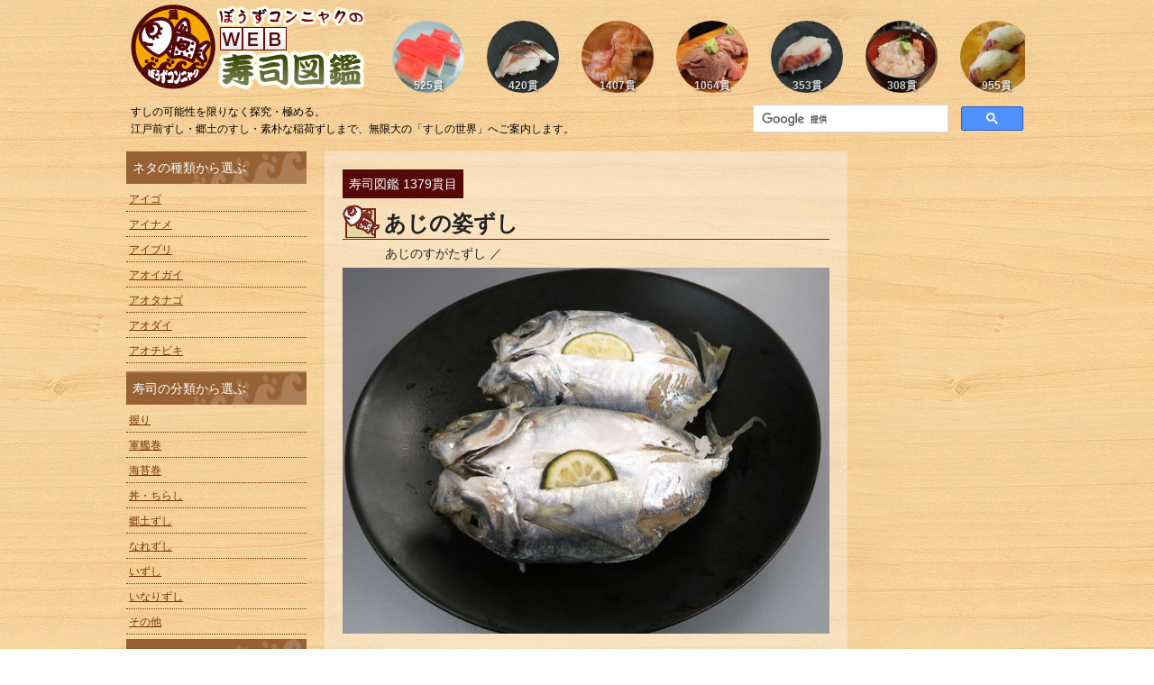

--- FILE ---
content_type: text/html; charset=UTF-8
request_url: https://sushi.zukan-bouz.com/detail.php?id=533
body_size: 15577
content:
<!DOCTYPE html>
<html lang="ja">
<head>
	<meta charset="UTF-8">
	<title>[1379貫目]あじの姿ずし | WEB寿司図鑑</title>
	<meta property="og:title" content="[1379貫目]あじの姿ずし | WEB寿司図鑑" />
	<meta property="og:type" content="article" />
	<meta property="og:url" content="https://sushi.zukan-bouz.com/detail.php?id=533" />
	<meta property="og:site_name" content="ぼうずコンニャクのWEB寿司図鑑" />
	<meta property="og:image" content="https://sushi.zukan-bouz.com/public_image/Sushi/533/Thumb250x2/maajisugata.jpg" />
	<meta property="og:image:width" content="250" />
	<meta property="og:image:height" content="250" />
	<meta property="og:description" content="あじの姿ずし []のページ。日本さかな検定公式ガイドブック著者(ぼうずコンニャク)がWEBで提供するWEB寿司図鑑。" />
	<meta property="fb:app_id" content="1711891035494659" />
	<!-- meta property="article:publisher" content="https://www.facebook.com/bouzconnyaku/" /-->
	<meta name="twitter:card" content="summary" />
	<meta name="twitter:site" content="@gyokai_zukan" />
	<meta name="twitter:title" content="[1379貫目]あじの姿ずし | WEB寿司図鑑" />
	<meta name="twitter:url" content="https://sushi.zukan-bouz.com/detail.php?id=533" />
	<meta name="twitter:description" content="[1379貫目]あじの姿ずしのページ。日本さかな検定公式ガイドブック著者(ぼうずコンニャク)がWEBで提供するWEB寿司図鑑。" />

	<meta http-equiv="X-UA-Compatible" content="IE=edge,chrome=1">
	<meta name="description" content="[1379貫目]あじの姿ずし。すしの可能性を限りなく探究・極める。江戸前ずし・郷土のすし・素朴な稲荷ずしまで、無限大の「すしの世界」へご案内します。">
	<meta name="keywords" content="sushi,寿司,すし,鮨,寿し,ぼうずコンニャク,市場魚貝類図鑑,寿司図鑑">
	<meta name="viewport" content="width=device-width, initial-scale=1">
	<link rel="apple-touch-icon" type="image/png" href="/apple-touch-icon-180x180.png">
	<link rel="icon" type="image/png" href="fd/icon-192x192.png">
	<link rel="stylesheet" href="/common/css/normalize.min.css">
	<link rel="stylesheet" href="/common/css/main.css?updated=20250124">
	<link href="/common/css/font-awesome.min.css" rel="stylesheet">
	<!--[if lt IE 9]>
			<script src="/common/js/PIE.js"></script>
			<script src="//css3-mediaqueries-js.googlecode.com/svn/trunk/css3-mediaqueries.js"></script>
		<![endif]-->
	<script src="/common/js/vendor/modernizr.custom.js"></script>
    <script type="text/javascript">
        function showImg(){
            var $target = document.getElementById("mainphoto_img");
            $target.src=this.src;
            document.getElementById("photocomment").textContent = this.alt;
        }
        function setup(){
        var thumbnails=document.getElementsByName("thumbnail");
        for(var i=0;i<thumbnails.length;i++)thumbnails[i].onclick=showImg;
        }
        window.onload=setup;
    </script>
    <script async src="//pagead2.googlesyndication.com/pagead/js/adsbygoogle.js"></script>
    <script>
         (adsbygoogle = window.adsbygoogle || []).push({
              google_ad_client: "ca-pub-7854879432840447",
              enable_page_level_ads: true
         });
    </script>
	<!-- Google Analytics Code Begin-->
<script>
  (function(i,s,o,g,r,a,m){i['GoogleAnalyticsObject']=r;i[r]=i[r]||function(){
  (i[r].q=i[r].q||[]).push(arguments)},i[r].l=1*new Date();a=s.createElement(o),
  m=s.getElementsByTagName(o)[0];a.async=1;a.src=g;m.parentNode.insertBefore(a,m)
  })(window,document,'script','//www.google-analytics.com/analytics.js','ga');

  ga('create', 'UA-61454367-1', {'allowLinker': true});
  ga('require', 'linker');
  ga('linker:autoLink', ['zukan-bouz.com']);
  ga('require', 'displayfeatures');
  ga('send', 'pageview');
</script>
<!-- Google Analytics Code Ends-->

<!-- Google AutoAds Code Begin-->
<script async src="//pagead2.googlesyndication.com/pagead/js/adsbygoogle.js"></script>
<script>
     (adsbygoogle = window.adsbygoogle || []).push({
          google_ad_client: "ca-pub-7854879432840447",
          enable_page_level_ads: true
     });
</script>
<!-- Google AutoAds Code Ends-->
</head>
<body id="detail">
<!-- #header -->
<header id="header">
	<div class="inner clearfix">
		<a href="/">
			<h1>ぼうずコンニャクのWEB寿司図鑑</h1>
		</a>
		<div id="loopslider">
			<ul>
			<!--/#loopslider-->
			</ul>
		</div>
		<br clear="all">
		<div id="header_bar" class="clearfix">
    		<p id="head_lead">すしの可能性を限りなく探究・極める。<BR>江戸前ずし・郷土のすし・素朴な稲荷ずしまで、無限大の「すしの世界」へご案内します。</p>
    				<div id="search">
		<script>
		  (function() {
		    var cx = '008594452604344510308:4qrfzbz0cqg';
		    var gcse = document.createElement('script');
		    gcse.type = 'text/javascript';
		    gcse.async = true;
		    gcse.src = 'https://cse.google.com/cse.js?cx=' + cx;
		    var s = document.getElementsByTagName('script')[0];
		    s.parentNode.insertBefore(gcse, s);
		  })();
		</script>
		<gcse:searchbox-only></gcse:searchbox-only>
		</div>
		</div>
	</div>
</header>
<!-- /#header -->	<div id="contents">
	  <div class="inner">
	    <div class="box_bind">
	      <div id="mainbox">
	        <article>
                	<section>

                		<div><span class="zakkiNo">寿司図鑑 1379貫目</span></div>                    <h1>
                      あじの姿ずし<br />
                      </h1>
                      <span id="neta_kana">
                      あじのすがたずし ／                       </span>
                	</section>

                    <div id="mainphoto" class="clearfix"><img id="mainphoto_img" src="https://sushi.zukan-bouz.com/public_image/Sushi/533/Thumb630/maajisugata.jpg" alt="あじの姿ずし" /><BR><span id="photocomment"></span><div class="category_stamp"><img id="catenewstamp15" src="/common/img/cate1hanko_05.png" alt="郷土ずし Kyoudozushi" /></div><div class="clear"></div></div>
			          <div id="rank"><h3><img src="/common/img/tit_rankw.png" alt="価格ランク" /></h3><p><img src="/common/img/rank2w.png" alt="並" /></p></div>                      <div class="clear"></div>

                  <div id="cate"><p><a id="catenew11" class="catesign" alt="握り nigiri" />握り nigiri</a><a id="catenew12" class="catesign" alt="軍艦巻 Gunkanmaki" />軍艦巻 gunkanmaki</a><a id="catenew13" class="catesign" alt="海苔巻 Norimaki" />海苔巻 Norimaki</a><a id="catenew14" class="catesign" alt="丼・ちらし Don/Chirashi" />丼・ちらし Don/Chirashi</a><a id="catenew15_on" class="catesign" alt="郷土ずし Kyoudozushi" />郷土ずし Kyoudozushi</a><a id="catenew16" class="catesign" alt="なれずし Narezushi" />なれずし Narezushi</a><a id="catenew17" class="catesign" alt="いずし Izushi" />いずし Izushi</a><a id="catenew18" class="catesign" alt="いなりずし Inarizushi" />いなりずし Inarizushi</a><a id="catenew100" class="catesign" alt="その他 Others" />その他 Others</a></p></div>
                  <div id="maindoc">
                  <p>
                    <div id="article" class="clearfix"><div id="paragraphs">「姿ずし」というのは、要するに「棒ずし」の一種だと思う。関西での「さばずし」、紀伊半島などで作られる「さんまの早ずし」は骨の多い頭部を落としているが、四国高知県や徳島県で作られている「あじずし」は頭つきが普通だ。<br />
　前日に塩でしめて、甘酢に長時間つけることで、頭の骨が軟らかくなり、丸ごと余すところなく食べることができる。かぶりつくと、マアジのうま味と皮目の風味が生きている。<br />
　すだちの時季にはすだちを、ゆずの時季にはゆずを酢に加えるのだけど、私的にはすだちが好きだ。<br />
　徳島で作られる郷土ずしの特徴はすし飯の上品でイヤミのないところである。子供の頃には祭に作られるものであったが、何本でも食べられて、夜中に苦しんだ憶えがある。まあ、それほどにうまいということだ。<br />
　今回のものは市販品であるが、実に味がいい。これなら10本はいけそうだ。<br />
［鮮魚　さわだ　徳島県勝浦郡勝浦町］<br class="col_clear" /></div></div>				  </p>
                  </div>

		        <div class="ad_responsive01">
		          <!--SUSHI2 RESPONSIVE BANNER01 BEGIN-->
		          <script async src="//pagead2.googlesyndication.com/pagead/js/adsbygoogle.js"></script>
		          <!-- sushi2_responsive01 -->
		          <ins class="adsbygoogle" style="display:block" data-ad-client="ca-pub-7854879432840447" data-ad-region="standard" data-ad-slot="7721457412" data-ad-format="auto"></ins>
		          <script>( adsbygoogle = window.adsbygoogle || []).push({});</script>
		          <!--SUSHI2 RESPONSIVE BANNER01 END-->
		        </div>
		        <!--/.ad_responsive-->

			  <!--ネタについて-->
                                    <section class="neta">
                      <header>
                        <p id="tit_neta">寿司ネタ（made of）</p>
                        <h2>
                          マアジ                          <br />
                          <span>
                          Japanese horse-mackerel, Japanese jack mackerel                          </span></h2>
                      </header>
                      <div id="subphoto">
                        <a href="https://www.zukan-bouz.com/detail.php?id=157" target="_blank"><img src="https://www.zukan-bouz.com/public_image/Fish/157/Thumb300/20221007193.jpg" alt="マアジ" /></a>                      </div>
                        単に「アジ」はマアジだ。魚類学的にアジ科で「アジ」がつくものは「アジ」という人がいるが、一般的な話ではない。流通上も「アジ」とはマアジである。<br />北海道〜九州までの沿岸域、非常に浅いところから水深100mまでで群れを作る。<br />アジ科には多数の食・・・・<BR><a href="https://www.zukan-bouz.com\detail.php?id=157" target="_blank">市場魚貝類図鑑で続きを読む⇒</a>                      <div class="clear"></div>
                      <section>
                        <h3>この寿司ネタの他の寿司（Others）</h3>
                        <ul id="otherphoto"><li><a href="detail.php?id=25"><img src="https://sushi.zukan-bouz.com/public_image/Sushi/25/Thumb150/maajiharami.jpg" alt="マアジの腹身" /></BR>マアジの腹身</a></li><li><a href="detail.php?id=212"><img src="https://sushi.zukan-bouz.com/public_image/Sushi/212/Thumb150/maajioobamaki.jpg" alt="マアジの大葉巻き" /></BR>マアジの大葉巻き</a></li><li><a href="detail.php?id=437"><img src="https://sushi.zukan-bouz.com/public_image/Sushi/437/Thumb150/maajigukan.jpg" alt="マアジたたき軍艦巻き" /></BR>マアジたたき軍艦巻き</a></li><li><a href="detail.php?id=532"><img src="https://sushi.zukan-bouz.com/public_image/Sushi/532/Thumb150/maajimaruzusi.jpg" alt="あじの丸ずし" /></BR>あじの丸ずし</a></li><li><a href="detail.php?id=534"><img src="https://sushi.zukan-bouz.com/public_image/Sushi/534/Thumb150/maajikarazusi.jpg" alt="からずし" /></BR>からずし</a></li><li><a href="detail.php?id=535"><img src="https://sushi.zukan-bouz.com/public_image/Sushi/535/Thumb150/maajidon.jpg" alt="あじあられちらし" /></BR>あじあられちらし</a></li><li><a href="detail.php?id=728"><img src="https://sushi.zukan-bouz.com/public_image/Sushi/728/Thumb150/0049.jpg" alt="小鰺／マアジ" /></BR>小鰺／マアジ</a></li><li><a href="detail.php?id=754"><img src="https://sushi.zukan-bouz.com/public_image/Sushi/754/Thumb150/0075.jpg" alt="あじの姿寿司／マアジ" /></BR>あじの姿寿司／マアジ</a></li><li><a href="detail.php?id=888"><img src="https://sushi.zukan-bouz.com/public_image/Sushi/888/Thumb150/0209.jpg" alt="港あじ鮨桃中軒" /></BR>港あじ鮨桃中軒</a></li><li><a href="detail.php?id=1144"><img src="https://sushi.zukan-bouz.com/public_image/Sushi/1144/Thumb150/0465.jpg" alt="尾鷲市「すし処一重」の正月の寿司" /></BR>尾鷲市「すし処一重」の正月の寿司</a></li><li><a href="detail.php?id=1259"><img src="https://sushi.zukan-bouz.com/public_image/Sushi/1259/Thumb150/0580.jpg" alt="大鰺対中鰺／マアジ" /></BR>大鰺対中鰺／マアジ</a></li><li><a href="detail.php?id=1295"><img src="https://sushi.zukan-bouz.com/public_image/Sushi/1295/Thumb150/0616.jpg" alt="阿久根産マアジ" /></BR>阿久根産マアジ</a></li><li><a href="detail.php?id=1338"><img src="https://sushi.zukan-bouz.com/public_image/Sushi/1338/Thumb150/0659.jpg" alt="養殖か非養殖か？／マアジ" /></BR>養殖か非養殖か？／マアジ</a></li><li><a href="detail.php?id=1390"><img src="https://sushi.zukan-bouz.com/public_image/Sushi/1390/Thumb150/0711.jpg" alt="松江市内『大鯛寿司』の十二かん、その七鰺／マアジ" /></BR>松江市内『大鯛寿司』の十二かん、その七鰺／マアジ</a></li><li><a href="detail.php?id=1469"><img src="https://sushi.zukan-bouz.com/public_image/Sushi/1469/Thumb150/0790.jpg" alt="どんちっちあじ／マアジ" /></BR>どんちっちあじ／マアジ</a></li><li><a href="detail.php?id=1473"><img src="https://sushi.zukan-bouz.com/public_image/Sushi/1473/Thumb150/0794.jpg" alt="鰺／マアジ" /></BR>鰺／マアジ</a></li><li><a href="detail.php?id=1490"><img src="https://sushi.zukan-bouz.com/public_image/Sushi/1490/Thumb150/0811.jpg" alt="鯵／マアジ" /></BR>鯵／マアジ</a></li></ul>                      </section>
                  </section>
                  	        <!--ネタについて-->
	        </article>
	        <nav id="footNav" class="clearfix"><div class="floatr"><a href="https://sushi.zukan-bouz.com/detail.php?id=534"><span class="forwardBtn">1つ後(1380貫目)の寿司</span></a></div><div class="floatl"><a href="https://sushi.zukan-bouz.com/detail.php?id=532"><span class="backBtn">1つ前(1378貫目)の寿司</span></a></div></nav>					    	      </div>
	      <!-- #sidebox1 -->
	      <div id="sidebox1">
						<nav>
				<div class="naviMenu">
                <p class="title">ネタの種類から選ぶ</p>
                <ul id="naviNeta">
        			<a href="/list/neta/1/"><li class="clearfix">アイゴ</li></a><a href="/list/neta/2/"><li class="clearfix">アイナメ</li></a><a href="/list/neta/1083/"><li class="clearfix">アイブリ</li></a><a href="/list/neta/1786/"><li class="clearfix">アオイガイ</li></a><a href="/list/neta/1104/"><li class="clearfix">アオタナゴ</li></a><a href="/list/neta/3/"><li class="clearfix">アオダイ</li></a><a href="/list/neta/851/"><li class="clearfix">アオチビキ</li></a><a href="/list/neta/4/"><li class="clearfix">アオハタ</li></a><a href="/list/neta/972/"><li class="clearfix">アオミシマ</li></a><a href="/list/neta/5/"><li class="clearfix">アオメエソ</li></a><a href="/list/neta/604/"><li class="clearfix">アオヤガラ</li></a><a href="/list/neta/321/"><li class="clearfix">アオリイカ</li></a><a href="/list/neta/1206/"><li class="clearfix">アカアジ</li></a><a href="/list/neta/6/"><li class="clearfix">アカアマダイ</li></a><a href="/list/neta/885/"><li class="clearfix">アカアワビ</li></a><a href="/list/neta/498/"><li class="clearfix">アカイカ</li></a><a href="/list/neta/445/"><li class="clearfix">アカイサキ</li></a><a href="/list/neta/715/"><li class="clearfix">アカウニ</li></a><a href="/list/neta/235/"><li class="clearfix">アカエビ</li></a><a href="/list/neta/561/"><li class="clearfix">アカカサゴ</li></a><a href="/list/neta/8/"><li class="clearfix">アカカマス</li></a><a href="/list/neta/511/"><li class="clearfix">アカガイ</li></a><a href="/list/neta/956/"><li class="clearfix">アカガヤ</li></a><a href="/list/neta/9/"><li class="clearfix">アカガレイ</li></a><a href="/list/neta/973/"><li class="clearfix">アカササノハベラ</li></a><a href="/list/neta/1207/"><li class="clearfix">アカザ</li></a><a href="/list/neta/238/"><li class="clearfix">アカザエビ</li></a><a href="/list/neta/329/"><li class="clearfix">アカザラガイ</li></a><a href="/list/neta/507/"><li class="clearfix">アカニシ</li></a><a href="/list/neta/2089/"><li class="clearfix">アカネキントキ</li></a><a href="/list/neta/11/"><li class="clearfix">アカハタ</li></a><a href="/list/neta/1264/"><li class="clearfix">アカハタモドキ</li></a><a href="/list/neta/829/"><li class="clearfix">アカヒメジ</li></a><a href="/list/neta/1082/"><li class="clearfix">アカボウ</li></a><a href="/list/neta/647/"><li class="clearfix">アカボヤ</li></a><a href="/list/neta/288/"><li class="clearfix">アカマテガイ</li></a><a href="/list/neta/607/"><li class="clearfix">アカマンボウ</li></a><a href="/list/neta/12/"><li class="clearfix">アカムツ</li></a><a href="/list/neta/545/"><li class="clearfix">アカメ</li></a><a href="/list/neta/1586/"><li class="clearfix">アカメフグ</li></a><a href="/list/neta/907/"><li class="clearfix">アカメモドキ</li></a><a href="/list/neta/13/"><li class="clearfix">アカヤガラ</li></a><a href="/list/neta/886/"><li class="clearfix">アカレンコ</li></a><a href="/list/neta/259/"><li class="clearfix">アキアミ</li></a><a href="/list/neta/295/"><li class="clearfix">アケガイ</li></a><a href="/list/neta/580/"><li class="clearfix">アゲマキガイ</li></a><a href="/list/neta/428/"><li class="clearfix">アサクサノリ</li></a><a href="/list/neta/347/"><li class="clearfix">アサヒガニ</li></a><a href="/list/neta/281/"><li class="clearfix">アサリ</li></a><a href="/list/neta/879/"><li class="clearfix">アザハタ</li></a><a href="/list/neta/1486/"><li class="clearfix">アズマニシキ</li></a><a href="/list/neta/2043/"><li class="clearfix">アズマハナダイ</li></a><a href="/list/neta/676/"><li class="clearfix">アツエゾボラ</li></a><a href="/list/neta/1222/"><li class="clearfix">アニワバイ</li></a><a href="/list/neta/226/"><li class="clearfix">アフリカミナミイセエビ</li></a><a href="/list/neta/342/"><li class="clearfix">アブラガニ</li></a><a href="/list/neta/386/"><li class="clearfix">アブラガレイ</li></a><a href="/list/neta/15/"><li class="clearfix">アブラツノザメ</li></a><a href="/list/neta/399/"><li class="clearfix">アブラボウズ</li></a><a href="/list/neta/654/"><li class="clearfix">アマゴ</li></a><a href="/list/neta/194/"><li class="clearfix">アマミフエフキ</li></a><a href="/list/neta/902/"><li class="clearfix">アミモンガラ</li></a><a href="/list/neta/257/"><li class="clearfix">アメリカンオマール</li></a><a href="/list/neta/854/"><li class="clearfix">アヤコショウダイ</li></a><a href="/list/neta/1070/"><li class="clearfix">アヤトビウオ</li></a><a href="/list/neta/275/"><li class="clearfix">アヤボラ</li></a><a href="/list/neta/589/"><li class="clearfix">アヤメカサゴ</li></a><a href="/list/neta/17/"><li class="clearfix">アユ</li></a><a href="/list/neta/219/"><li class="clearfix">アラ</li></a><a href="/list/neta/19/"><li class="clearfix">アラスカメヌケ</li></a><a href="/list/neta/681/"><li class="clearfix">アラスジサラガイ</li></a><a href="/list/neta/2890/"><li class="clearfix">アリソトリガイ</li></a><a href="/list/neta/252/"><li class="clearfix">アルゼンチンアカエビ</li></a><a href="/list/neta/504/"><li class="clearfix">アワビモドキ</li></a><a href="/list/neta/20/"><li class="clearfix">アンコウ</li></a><a href="/list/neta/499/"><li class="clearfix">イイダコ</li></a><a href="/list/neta/21/"><li class="clearfix">イカナゴ</li></a><a href="/list/neta/955/"><li class="clearfix">イガグリガニ</li></a><a href="/list/neta/191/"><li class="clearfix">イサキ</li></a><a href="/list/neta/22/"><li class="clearfix">イシガキダイ</li></a><a href="/list/neta/710/"><li class="clearfix">イシガニ</li></a><a href="/list/neta/542/"><li class="clearfix">イシガレイ</li></a><a href="/list/neta/23/"><li class="clearfix">イシダイ</li></a><a href="/list/neta/1572/"><li class="clearfix">イシビラメ</li></a><a href="/list/neta/204/"><li class="clearfix">イスズミ</li></a><a href="/list/neta/438/"><li class="clearfix">イズカサゴ</li></a><a href="/list/neta/1992/"><li class="clearfix">イズハナダイ</li></a><a href="/list/neta/237/"><li class="clearfix">イセエビ</li></a><a href="/list/neta/1090/"><li class="clearfix">イセゴイ</li></a><a href="/list/neta/583/"><li class="clearfix">イソマグロ</li></a><a href="/list/neta/1097/"><li class="clearfix">イタチウオ</li></a><a href="/list/neta/304/"><li class="clearfix">イタヤガイ</li></a><a href="/list/neta/390/"><li class="clearfix">イトウ</li></a><a href="/list/neta/1080/"><li class="clearfix">イトヒキアジ</li></a><a href="/list/neta/1183/"><li class="clearfix">イトヒラアジ</li></a><a href="/list/neta/195/"><li class="clearfix">イトフエフキ</li></a><a href="/list/neta/2495/"><li class="clearfix">イトマキナガニシ</li></a><a href="/list/neta/25/"><li class="clearfix">イトヨリダイ</li></a><a href="/list/neta/26/"><li class="clearfix">イヌノシタ</li></a><a href="/list/neta/578/"><li class="clearfix">イネゴチ</li></a><a href="/list/neta/343/"><li class="clearfix">イバラガニモドキ</li></a><a href="/list/neta/401/"><li class="clearfix">イバラモエビ</li></a><a href="/list/neta/1050/"><li class="clearfix">イボアナゴ</li></a><a href="/list/neta/27/"><li class="clearfix">イボダイ</li></a><a href="/list/neta/487/"><li class="clearfix">イヤゴハタ</li></a><a href="/list/neta/873/"><li class="clearfix">イラ</li></a><a href="/list/neta/518/"><li class="clearfix">イラコアナゴ</li></a><a href="/list/neta/800/"><li class="clearfix">イロブダイ</li></a><a href="/list/neta/277/"><li class="clearfix">イワガキ</li></a><a href="/list/neta/29/"><li class="clearfix">ウグイ</li></a><a href="/list/neta/957/"><li class="clearfix">ウケグチメバル</li></a><a href="/list/neta/338/"><li class="clearfix">ウサギアイナメ</li></a><a href="/list/neta/229/"><li class="clearfix">ウシエビ</li></a><a href="/list/neta/2646/"><li class="clearfix">ウシサワラ</li></a><a href="/list/neta/446/"><li class="clearfix">ウスバハギ</li></a><a href="/list/neta/1118/"><li class="clearfix">ウスヘリクダヒゲエビ</li></a><a href="/list/neta/1093/"><li class="clearfix">ウスベニコウイカ</li></a><a href="/list/neta/30/"><li class="clearfix">ウスメバル</li></a><a href="/list/neta/298/"><li class="clearfix">ウチムラサキ</li></a><a href="/list/neta/266/"><li class="clearfix">ウチワエビ</li></a><a href="/list/neta/813/"><li class="clearfix">ウチワエビモドキ</li></a><a href="/list/neta/470/"><li class="clearfix">ウッカリカサゴ</li></a><a href="/list/neta/738/"><li class="clearfix">ウップルイノリ</li></a><a href="/list/neta/325/"><li class="clearfix">ウネエゾボラ</li></a><a href="/list/neta/286/"><li class="clearfix">ウバガイ</li></a><a href="/list/neta/207/"><li class="clearfix">ウマヅラハギ</li></a><a href="/list/neta/1036/"><li class="clearfix">ウミギク</li></a><a href="/list/neta/595/"><li class="clearfix">ウミタナゴ</li></a><a href="/list/neta/1105/"><li class="clearfix">ウミヒゴイ</li></a><a href="/list/neta/33/"><li class="clearfix">ウメイロ</li></a><a href="/list/neta/34/"><li class="clearfix">ウルメイワシ</li></a><a href="/list/neta/35/"><li class="clearfix">ウロハゼ</li></a><a href="/list/neta/502/"><li class="clearfix">エゾアワビ</li></a><a href="/list/neta/1048/"><li class="clearfix">エゾイシカゲガイ</li></a><a href="/list/neta/1062/"><li class="clearfix">エゾギンチャク</li></a><a href="/list/neta/1091/"><li class="clearfix">エゾヌノメアサリ</li></a><a href="/list/neta/945/"><li class="clearfix">エゾハリイカ</li></a><a href="/list/neta/471/"><li class="clearfix">エゾバイ</li></a><a href="/list/neta/513/"><li class="clearfix">エゾバフンウニ</li></a><a href="/list/neta/871/"><li class="clearfix">エゾヒバリガイ</li></a><a href="/list/neta/1053/"><li class="clearfix">エゾフネガイ</li></a><a href="/list/neta/508/"><li class="clearfix">エゾボラ</li></a><a href="/list/neta/677/"><li class="clearfix">エゾボラモドキ</li></a><a href="/list/neta/37/"><li class="clearfix">エゾメバル</li></a><a href="/list/neta/509/"><li class="clearfix">エッチュウバイ</li></a><a href="/list/neta/1213/"><li class="clearfix">エビスダイ</li></a><a href="/list/neta/1084/"><li class="clearfix">エンマゴチ</li></a><a href="/list/neta/39/"><li class="clearfix">オイカワ</li></a><a href="/list/neta/2052/"><li class="clearfix">オウゴンムラソイ</li></a><a href="/list/neta/684/"><li class="clearfix">オオエッチュウバイ</li></a><a href="/list/neta/1440/"><li class="clearfix">オオエンコウガニ</li></a><a href="/list/neta/1101/"><li class="clearfix">オオカミウオ</li></a><a href="/list/neta/594/"><li class="clearfix">オオカラフトバイ</li></a><a href="/list/neta/24/"><li class="clearfix">オオクチイシナギ</li></a><a href="/list/neta/1995/"><li class="clearfix">オオクチハマダイ</li></a><a href="/list/neta/2054/"><li class="clearfix">オオグソクムシ</li></a><a href="/list/neta/881/"><li class="clearfix">オオコシオリエビ</li></a><a href="/list/neta/40/"><li class="clearfix">オオサガ</li></a><a href="/list/neta/717/"><li class="clearfix">オオシタビラメ</li></a><a href="/list/neta/2093/"><li class="clearfix">オオシロアナゴ</li></a><a href="/list/neta/610/"><li class="clearfix">オオスジハタ</li></a><a href="/list/neta/1099/"><li class="clearfix">オオスダレガイ</li></a><a href="/list/neta/705/"><li class="clearfix">オオズワイガニ</li></a><a href="/list/neta/276/"><li class="clearfix">オオトリガイ</li></a><a href="/list/neta/634/"><li class="clearfix">オオニベ</li></a><a href="/list/neta/267/"><li class="clearfix">オオバウチワエビ</li></a><a href="/list/neta/433/"><li class="clearfix">オオヒメ</li></a><a href="/list/neta/1114/"><li class="clearfix">オオホモラ</li></a><a href="/list/neta/289/"><li class="clearfix">オオマテガイ</li></a><a href="/list/neta/308/"><li class="clearfix">オオミゾガイ</li></a><a href="/list/neta/1107/"><li class="clearfix">オオミツトゲチヒロエビ</li></a><a href="/list/neta/392/"><li class="clearfix">オオメハタ</li></a><a href="/list/neta/805/"><li class="clearfix">オオモンハタ</li></a><a href="/list/neta/947/"><li class="clearfix">オキアサリ</li></a><a href="/list/neta/374/"><li class="clearfix">オキアジ</li></a><a href="/list/neta/1112/"><li class="clearfix">オキアマダイ</li></a><a href="/list/neta/357/"><li class="clearfix">オキザヨリ</li></a><a href="/list/neta/1130/"><li class="clearfix">オキトラギス</li></a><a href="/list/neta/1327/"><li class="clearfix">オキナエビ</li></a><a href="/list/neta/352/"><li class="clearfix">オキメダイ</li></a><a href="/list/neta/315/"><li class="clearfix">オニアサリ</li></a><a href="/list/neta/1124/"><li class="clearfix">オニアジ</li></a><a href="/list/neta/960/"><li class="clearfix">オニアマノリ</li></a><a href="/list/neta/42/"><li class="clearfix">オニオコゼ</li></a><a href="/list/neta/43/"><li class="clearfix">オニカサゴ</li></a><a href="/list/neta/1086/"><li class="clearfix">オニカジカ</li></a><a href="/list/neta/1228/"><li class="clearfix">オニソコホウボウ</li></a><a href="/list/neta/1074/"><li class="clearfix">オニテナガエビ</li></a><a href="/list/neta/950/"><li class="clearfix">オニヒゲ</li></a><a href="/list/neta/1681/"><li class="clearfix">オニヒラアジ</li></a><a href="/list/neta/44/"><li class="clearfix">オヒョウ</li></a><a href="/list/neta/2190/"><li class="clearfix">カイエビス</li></a><a href="/list/neta/45/"><li class="clearfix">カイワリ</li></a><a href="/list/neta/2356/"><li class="clearfix">カガバイ</li></a><a href="/list/neta/223/"><li class="clearfix">カガミダイ</li></a><a href="/list/neta/1108/"><li class="clearfix">カコボラ</li></a><a href="/list/neta/469/"><li class="clearfix">カゴカキダイ</li></a><a href="/list/neta/1181/"><li class="clearfix">カゴシマニギス</li></a><a href="/list/neta/46/"><li class="clearfix">カサゴ</li></a><a href="/list/neta/1065/"><li class="clearfix">カシマナダバイ</li></a><a href="/list/neta/1120/"><li class="clearfix">カスミアジ</li></a><a href="/list/neta/455/"><li class="clearfix">カスミサクラダイ</li></a><a href="/list/neta/48/"><li class="clearfix">カタクチイワシ</li></a><a href="/list/neta/958/"><li class="clearfix">カタボシアカメバル</li></a><a href="/list/neta/1061/"><li class="clearfix">カタボシイワシ</li></a><a href="/list/neta/49/"><li class="clearfix">カツオ</li></a><a href="/list/neta/50/"><li class="clearfix">カナガシラ</li></a><a href="/list/neta/1096/"><li class="clearfix">カナド</li></a><a href="/list/neta/239/"><li class="clearfix">カノコイセエビ</li></a><a href="/list/neta/1129/"><li class="clearfix">カブトボラ</li></a><a href="/list/neta/1479/"><li class="clearfix">カマツカ</li></a><a href="/list/neta/495/"><li class="clearfix">カミナリイカ</li></a><a href="/list/neta/224/"><li class="clearfix">カラスガレイ</li></a><a href="/list/neta/1138/"><li class="clearfix">カラフトエゾボラ</li></a><a href="/list/neta/387/"><li class="clearfix">カラフトマス</li></a><a href="/list/neta/52/"><li class="clearfix">カワハギ</li></a><a href="/list/neta/1089/"><li class="clearfix">カワビシャ</li></a><a href="/list/neta/657/"><li class="clearfix">カワヤツメ</li></a><a href="/list/neta/53/"><li class="clearfix">カンテンゲンゲ</li></a><a href="/list/neta/54/"><li class="clearfix">カンパチ</li></a><a href="/list/neta/227/"><li class="clearfix">ガザミ</li></a><a href="/list/neta/1115/"><li class="clearfix">ガヤモドキ</li></a><a href="/list/neta/1123/"><li class="clearfix">ガンゾウビラメ</li></a><a href="/list/neta/478/"><li class="clearfix">キアマダイ</li></a><a href="/list/neta/55/"><li class="clearfix">キアンコウ</li></a><a href="/list/neta/58/"><li class="clearfix">キジハタ</li></a><a href="/list/neta/1548/"><li class="clearfix">キスジヒメジ</li></a><a href="/list/neta/339/"><li class="clearfix">キタノホッケ</li></a><a href="/list/neta/515/"><li class="clearfix">キタムラサキウニ</li></a><a href="/list/neta/59/"><li class="clearfix">キダイ</li></a><a href="/list/neta/60/"><li class="clearfix">キチジ</li></a><a href="/list/neta/397/"><li class="clearfix">キチヌ</li></a><a href="/list/neta/1078/"><li class="clearfix">キツネダイ</li></a><a href="/list/neta/817/"><li class="clearfix">キツネフエフキ</li></a><a href="/list/neta/1689/"><li class="clearfix">キツネブダイ</li></a><a href="/list/neta/1071/"><li class="clearfix">キヌタアゲマキ</li></a><a href="/list/neta/61/"><li class="clearfix">キハダマグロ</li></a><a href="/list/neta/62/"><li class="clearfix">キビナゴ</li></a><a href="/list/neta/1258/"><li class="clearfix">キビレマツカサ</li></a><a href="/list/neta/644/"><li class="clearfix">キマダラヒメダイ</li></a><a href="/list/neta/63/"><li class="clearfix">キュウセン</li></a><a href="/list/neta/377/"><li class="clearfix">キュウリウオ</li></a><a href="/list/neta/68/"><li class="clearfix">キンメダイ</li></a><a href="/list/neta/1973/"><li class="clearfix">ギマ</li></a><a href="/list/neta/605/"><li class="clearfix">ギンアナゴ</li></a><a href="/list/neta/1059/"><li class="clearfix">ギンイソイワシ</li></a><a href="/list/neta/548/"><li class="clearfix">ギンカガミ</li></a><a href="/list/neta/375/"><li class="clearfix">ギンガメアジ</li></a><a href="/list/neta/65/"><li class="clearfix">ギンザケ</li></a><a href="/list/neta/1073/"><li class="clearfix">ギンザメ</li></a><a href="/list/neta/66/"><li class="clearfix">ギンダラ</li></a><a href="/list/neta/658/"><li class="clearfix">ギンブナ</li></a><a href="/list/neta/1375/"><li class="clearfix">ギンメダイ</li></a><a href="/list/neta/364/"><li class="clearfix">クイチガイサルボウ</li></a><a href="/list/neta/382/"><li class="clearfix">クエ</li></a><a href="/list/neta/2189/"><li class="clearfix">クサアジ</li></a><a href="/list/neta/759/"><li class="clearfix">クサウオ</li></a><a href="/list/neta/57/"><li class="clearfix">クサカリツボダイ</li></a><a href="/list/neta/440/"><li class="clearfix">クジメ</li></a><a href="/list/neta/419/"><li class="clearfix">クビレヅタ</li></a><a href="/list/neta/234/"><li class="clearfix">クマエビ</li></a><a href="/list/neta/2122/"><li class="clearfix">クモガイ</li></a><a href="/list/neta/443/"><li class="clearfix">クラカケトラギス</li></a><a href="/list/neta/1153/"><li class="clearfix">クリイロエゾボラ</li></a><a href="/list/neta/228/"><li class="clearfix">クルマエビ</li></a><a href="/list/neta/1132/"><li class="clearfix">クルマダイ</li></a><a href="/list/neta/481/"><li class="clearfix">クロアジモドキ</li></a><a href="/list/neta/501/"><li class="clearfix">クロアワビ</li></a><a href="/list/neta/71/"><li class="clearfix">クロウシノシタ</li></a><a href="/list/neta/528/"><li class="clearfix">クロガレイ</li></a><a href="/list/neta/336/"><li class="clearfix">クログチ</li></a><a href="/list/neta/1066/"><li class="clearfix">クロサギ</li></a><a href="/list/neta/701/"><li class="clearfix">クロザコエビ</li></a><a href="/list/neta/391/"><li class="clearfix">クロシビカマス</li></a><a href="/list/neta/72/"><li class="clearfix">クロソイ</li></a><a href="/list/neta/73/"><li class="clearfix">クロダイ</li></a><a href="/list/neta/2551/"><li class="clearfix">クロハタ</li></a><a href="/list/neta/840/"><li class="clearfix">クロヒラアジ</li></a><a href="/list/neta/1273/"><li class="clearfix">クロホシフエダイ</li></a><a href="/list/neta/1060/"><li class="clearfix">クロホシマンジュウダイ</li></a><a href="/list/neta/1098/"><li class="clearfix">クロボシヒラアジ</li></a><a href="/list/neta/74/"><li class="clearfix">クロマグロ</li></a><a href="/list/neta/75/"><li class="clearfix">クロムツ</li></a><a href="/list/neta/651/"><li class="clearfix">クロメジナ</li></a><a href="/list/neta/1192/"><li class="clearfix">クロメヌケ</li></a><a href="/list/neta/183/"><li class="clearfix">クロメバル</li></a><a href="/list/neta/819/"><li class="clearfix">グルクマ</li></a><a href="/list/neta/1957/"><li class="clearfix">ケイジ</li></a><a href="/list/neta/348/"><li class="clearfix">ケガニ</li></a><a href="/list/neta/573/"><li class="clearfix">ケムシカジカ</li></a><a href="/list/neta/496/"><li class="clearfix">ケンサキイカ</li></a><a href="/list/neta/360/"><li class="clearfix">ゲンゴロウブナ</li></a><a href="/list/neta/640/"><li class="clearfix">コイチ</li></a><a href="/list/neta/417/"><li class="clearfix">コウイカ</li></a><a href="/list/neta/370/"><li class="clearfix">コガネガレイ</li></a><a href="/list/neta/488/"><li class="clearfix">コクチフサカサゴ</li></a><a href="/list/neta/2398/"><li class="clearfix">コクハンアラ</li></a><a href="/list/neta/2098/"><li class="clearfix">コケノコギリ</li></a><a href="/list/neta/1117/"><li class="clearfix">コケライシカゲガイ</li></a><a href="/list/neta/330/"><li class="clearfix">コシナガマグロ</li></a><a href="/list/neta/379/"><li class="clearfix">コショウダイ</li></a><a href="/list/neta/1067/"><li class="clearfix">コツノキンセンモドキ</li></a><a href="/list/neta/294/"><li class="clearfix">コナガニシ</li></a><a href="/list/neta/78/"><li class="clearfix">コノシロ</li></a><a href="/list/neta/1769/"><li class="clearfix">コバンザメ</li></a><a href="/list/neta/837/"><li class="clearfix">コブシメ</li></a><a href="/list/neta/265/"><li class="clearfix">コブセミエビ</li></a><a href="/list/neta/1223/"><li class="clearfix">コブダイ</li></a><a href="/list/neta/1072/"><li class="clearfix">コモンカスベ</li></a><a href="/list/neta/1618/"><li class="clearfix">コモンハタ</li></a><a href="/list/neta/378/"><li class="clearfix">コロダイ</li></a><a href="/list/neta/1055/"><li class="clearfix">ゴテンアナゴ</li></a><a href="/list/neta/79/"><li class="clearfix">ゴマサバ</li></a><a href="/list/neta/2141/"><li class="clearfix">ゴマヒレキントキ</li></a><a href="/list/neta/913/"><li class="clearfix">ゴマフエダイ</li></a><a href="/list/neta/648/"><li class="clearfix">ゴマフグ</li></a><a href="/list/neta/448/"><li class="clearfix">ゴンズイ</li></a><a href="/list/neta/244/"><li class="clearfix">サガミアカザエビ</li></a><a href="/list/neta/246/"><li class="clearfix">サクラエビ</li></a><a href="/list/neta/81/"><li class="clearfix">サクラマス</li></a><a href="/list/neta/1953/"><li class="clearfix">サケ</li></a><a href="/list/neta/216/"><li class="clearfix">サケビクニン</li></a><a href="/list/neta/290/"><li class="clearfix">サザエ</li></a><a href="/list/neta/83/"><li class="clearfix">サッパ</li></a><a href="/list/neta/1069/"><li class="clearfix">サツオミシマ</li></a><a href="/list/neta/1110/"><li class="clearfix">サツマカサゴ</li></a><a href="/list/neta/457/"><li class="clearfix">サトウガイ</li></a><a href="/list/neta/555/"><li class="clearfix">サブロウ</li></a><a href="/list/neta/530/"><li class="clearfix">サメガレイ</li></a><a href="/list/neta/85/"><li class="clearfix">サヨリ</li></a><a href="/list/neta/680/"><li class="clearfix">サラガイ</li></a><a href="/list/neta/512/"><li class="clearfix">サルボウガイ</li></a><a href="/list/neta/86/"><li class="clearfix">サワラ</li></a><a href="/list/neta/87/"><li class="clearfix">サンマ</li></a><a href="/list/neta/84/"><li class="clearfix">サーモントラウト</li></a><a href="/list/neta/1103/"><li class="clearfix">ザルガイ</li></a><a href="/list/neta/88/"><li class="clearfix">シイラ</li></a><a href="/list/neta/2044/"><li class="clearfix">シキシマハナダイ</li></a><a href="/list/neta/89/"><li class="clearfix">シシャモ</li></a><a href="/list/neta/556/"><li class="clearfix">シチロウウオ</li></a><a href="/list/neta/284/"><li class="clearfix">シナハマグリ</li></a><a href="/list/neta/1297/"><li class="clearfix">シマアオダイ</li></a><a href="/list/neta/90/"><li class="clearfix">シマアジ</li></a><a href="/list/neta/201/"><li class="clearfix">シマイサキ</li></a><a href="/list/neta/711/"><li class="clearfix">シマイシガニ</li></a><a href="/list/neta/1002/"><li class="clearfix">シマウシノシタ</li></a><a href="/list/neta/1597/"><li class="clearfix">シマウミスズメ</li></a><a href="/list/neta/91/"><li class="clearfix">シマガツオ</li></a><a href="/list/neta/870/"><li class="clearfix">シマゾイ</li></a><a href="/list/neta/1298/"><li class="clearfix">シマチビキ</li></a><a href="/list/neta/2004/"><li class="clearfix">シマハタ</li></a><a href="/list/neta/1512/"><li class="clearfix">シマフグ</li></a><a href="/list/neta/1052/"><li class="clearfix">シマメノウフネガイ</li></a><a href="/list/neta/432/"><li class="clearfix">シモフリハタ</li></a><a href="/list/neta/1137/"><li class="clearfix">シモフリハナアンコウ</li></a><a href="/list/neta/351/"><li class="clearfix">シャコ</li></a><a href="/list/neta/222/"><li class="clearfix">ショウサイフグ</li></a><a href="/list/neta/92/"><li class="clearfix">シラウオ</li></a><a href="/list/neta/255/"><li class="clearfix">シラエビ</li></a><a href="/list/neta/449/"><li class="clearfix">シリヤケイカ</li></a><a href="/list/neta/94/"><li class="clearfix">シロアマダイ</li></a><a href="/list/neta/560/"><li class="clearfix">シロカサゴ</li></a><a href="/list/neta/96/"><li class="clearfix">シロギス</li></a><a href="/list/neta/97/"><li class="clearfix">シログチ</li></a><a href="/list/neta/99/"><li class="clearfix">シロサバフグ</li></a><a href="/list/neta/741/"><li class="clearfix">シロダイ</li></a><a href="/list/neta/1958/"><li class="clearfix">シロチョウザメ</li></a><a href="/list/neta/1425/"><li class="clearfix">シロブチハタ</li></a><a href="/list/neta/260/"><li class="clearfix">ジンケンエビ</li></a><a href="/list/neta/597/"><li class="clearfix">ジンドウイカ</li></a><a href="/list/neta/2121/"><li class="clearfix">スイジガイ</li></a><a href="/list/neta/101/"><li class="clearfix">スケトウダラ</li></a><a href="/list/neta/427/"><li class="clearfix">スサビノリ</li></a><a href="/list/neta/1092/"><li class="clearfix">スジイカ</li></a><a href="/list/neta/1106/"><li class="clearfix">スジウズラガイ</li></a><a href="/list/neta/103/"><li class="clearfix">スズキ</li></a><a href="/list/neta/296/"><li class="clearfix">スダレガイ</li></a><a href="/list/neta/256/"><li class="clearfix">スナエビ</li></a><a href="/list/neta/403/"><li class="clearfix">スポットプラウン</li></a><a href="/list/neta/105/"><li class="clearfix">スマ</li></a><a href="/list/neta/552/"><li class="clearfix">スミクイウオ</li></a><a href="/list/neta/1128/"><li class="clearfix">スルガバイ</li></a><a href="/list/neta/273/"><li class="clearfix">スルメイカ</li></a><a href="/list/neta/268/"><li class="clearfix">ズワイガニ</li></a><a href="/list/neta/269/"><li class="clearfix">ズワイガニ（雌）</li></a><a href="/list/neta/1878/"><li class="clearfix">セイタカエゾボラ</li></a><a href="/list/neta/1274/"><li class="clearfix">セイヨウトコブシ</li></a><a href="/list/neta/106/"><li class="clearfix">セトダイ</li></a><a href="/list/neta/264/"><li class="clearfix">セミエビ</li></a><a href="/list/neta/2200/"><li class="clearfix">セミホウボウ</li></a><a href="/list/neta/919/"><li class="clearfix">ソウシハギ</li></a><a href="/list/neta/107/"><li class="clearfix">ソウハチガレイ</li></a><a href="/list/neta/1134/"><li class="clearfix">ソコアマダイモドキ</li></a><a href="/list/neta/519/"><li class="clearfix">ソコイトヨリ</li></a><a href="/list/neta/1095/"><li class="clearfix">ソコカナガシラ</li></a><a href="/list/neta/2582/"><li class="clearfix">ソコクロダラ</li></a><a href="/list/neta/1064/"><li class="clearfix">ソコホウボウ</li></a><a href="/list/neta/668/"><li class="clearfix">ソデイカ</li></a><a href="/list/neta/1017/"><li class="clearfix">ゾウリエビ</li></a><a href="/list/neta/108/"><li class="clearfix">タイセイヨウサケ</li></a><a href="/list/neta/109/"><li class="clearfix">タイセイヨウサバ</li></a><a href="/list/neta/628/"><li class="clearfix">タイセイヨウニシン</li></a><a href="/list/neta/300/"><li class="clearfix">タイラギ</li></a><a href="/list/neta/344/"><li class="clearfix">タイワンガザミ</li></a><a href="/list/neta/804/"><li class="clearfix">タイワンダイ</li></a><a href="/list/neta/349/"><li class="clearfix">タカアシガニ</li></a><a href="/list/neta/110/"><li class="clearfix">タカサゴ</li></a><a href="/list/neta/603/"><li class="clearfix">タカノハダイ</li></a><a href="/list/neta/111/"><li class="clearfix">タカベ</li></a><a href="/list/neta/632/"><li class="clearfix">タケノコメバル</li></a><a href="/list/neta/112/"><li class="clearfix">タチウオ</li></a><a href="/list/neta/1087/"><li class="clearfix">タチモドキ</li></a><a href="/list/neta/2399/"><li class="clearfix">タテシマフエフキ</li></a><a href="/list/neta/1988/"><li class="clearfix">タテスジハタ</li></a><a href="/list/neta/2526/"><li class="clearfix">タテフエダイ</li></a><a href="/list/neta/623/"><li class="clearfix">タヌキメバル</li></a><a href="/list/neta/921/"><li class="clearfix">タマカイ</li></a><a href="/list/neta/868/"><li class="clearfix">タマガシラ</li></a><a href="/list/neta/452/"><li class="clearfix">タマガンゾウビラメ</li></a><a href="/list/neta/740/"><li class="clearfix">タマメイチ</li></a><a href="/list/neta/661/"><li class="clearfix">タモロコ</li></a><a href="/list/neta/340/"><li class="clearfix">タラバガニ</li></a><a href="/list/neta/359/"><li class="clearfix">ダツ</li></a><a href="/list/neta/114/"><li class="clearfix">チカ</li></a><a href="/list/neta/2390/"><li class="clearfix">チカメエチオピア</li></a><a href="/list/neta/447/"><li class="clearfix">チカメキントキ</li></a><a href="/list/neta/584/"><li class="clearfix">チゴダラ</li></a><a href="/list/neta/1125/"><li class="clearfix">チシマガイ</li></a><a href="/list/neta/395/"><li class="clearfix">チダイ</li></a><a href="/list/neta/635/"><li class="clearfix">チヂミエゾボラ</li></a><a href="/list/neta/1136/"><li class="clearfix">チヒロダコ</li></a><a href="/list/neta/936/"><li class="clearfix">チャイロマルハタ</li></a><a href="/list/neta/283/"><li class="clearfix">チョウセンハマグリ</li></a><a href="/list/neta/547/"><li class="clearfix">チョウセンバカマ</li></a><a href="/list/neta/1191/"><li class="clearfix">チョウセンボラ</li></a><a href="/list/neta/714/"><li class="clearfix">チリウニ</li></a><a href="/list/neta/582/"><li class="clearfix">ツガルウニ</li></a><a href="/list/neta/305/"><li class="clearfix">ツキヒガイ</li></a><a href="/list/neta/2250/"><li class="clearfix">ツクシアマノリ</li></a><a href="/list/neta/116/"><li class="clearfix">ツクシトビウオ</li></a><a href="/list/neta/435/"><li class="clearfix">ツチクジラ</li></a><a href="/list/neta/431/"><li class="clearfix">ツチホゼリ</li></a><a href="/list/neta/261/"><li class="clearfix">ツノナガチヒロエビ</li></a><a href="/list/neta/672/"><li class="clearfix">ツバメウオ</li></a><a href="/list/neta/615/"><li class="clearfix">ツボダイ</li></a><a href="/list/neta/1302/"><li class="clearfix">ツマグロアオメエソ</li></a><a href="/list/neta/337/"><li class="clearfix">ツムブリ</li></a><a href="/list/neta/591/"><li class="clearfix">ツメタガイ</li></a><a href="/list/neta/751/"><li class="clearfix">ツルツル</li></a><a href="/list/neta/1445/"><li class="clearfix">テラオボタンエビ</li></a><a href="/list/neta/733/"><li class="clearfix">テングダイ</li></a><a href="/list/neta/989/"><li class="clearfix">テングニシ</li></a><a href="/list/neta/2112/"><li class="clearfix">テングノタチ</li></a><a href="/list/neta/231/"><li class="clearfix">テンジククルマエビ</li></a><a href="/list/neta/485/"><li class="clearfix">テンジクタチ</li></a><a href="/list/neta/117/"><li class="clearfix">テンジクダイ</li></a><a href="/list/neta/356/"><li class="clearfix">テンジクダツ</li></a><a href="/list/neta/458/"><li class="clearfix">トウジン</li></a><a href="/list/neta/118/"><li class="clearfix">トクビレ</li></a><a href="/list/neta/199/"><li class="clearfix">トゲカジカ</li></a><a href="/list/neta/410/"><li class="clearfix">トゲクリガニ</li></a><a href="/list/neta/476/"><li class="clearfix">トゲシャコ</li></a><a href="/list/neta/707/"><li class="clearfix">トゲノコギリガザミ</li></a><a href="/list/neta/558/"><li class="clearfix">トゲヒラタエビ</li></a><a href="/list/neta/450/"><li class="clearfix">トコブシ</li></a><a href="/list/neta/782/"><li class="clearfix">トゴットメバル</li></a><a href="/list/neta/627/"><li class="clearfix">トビウオ</li></a><a href="/list/neta/1146/"><li class="clearfix">トビハタ</li></a><a href="/list/neta/1243/"><li class="clearfix">トモメヒカリ</li></a><a href="/list/neta/249/"><li class="clearfix">トヤマエビ</li></a><a href="/list/neta/120/"><li class="clearfix">トラフグ</li></a><a href="/list/neta/1102/"><li class="clearfix">トリカジカ</li></a><a href="/list/neta/506/"><li class="clearfix">トリガイ</li></a><a href="/list/neta/1268/"><li class="clearfix">ドクウロコイボダイ</li></a><a href="/list/neta/1507/"><li class="clearfix">ドスイカ</li></a><a href="/list/neta/200/"><li class="clearfix">ドロクイ</li></a><a href="/list/neta/311/"><li class="clearfix">ナガウバガイ</li></a><a href="/list/neta/394/"><li class="clearfix">ナガオオメハタ</li></a><a href="/list/neta/1075/"><li class="clearfix">ナガヅカ</li></a><a href="/list/neta/293/"><li class="clearfix">ナガニシ</li></a><a href="/list/neta/215/"><li class="clearfix">ナガレメイタガレイ</li></a><a href="/list/neta/122/"><li class="clearfix">ナマズ</li></a><a href="/list/neta/1551/"><li class="clearfix">ナミアイトラギス</li></a><a href="/list/neta/316/"><li class="clearfix">ナミガイ</li></a><a href="/list/neta/981/"><li class="clearfix">ナミクダヒゲエビ</li></a><a href="/list/neta/1265/"><li class="clearfix">ナミフエダイ</li></a><a href="/list/neta/213/"><li class="clearfix">ナミマツカサ</li></a><a href="/list/neta/1085/"><li class="clearfix">ナルトビエイ</li></a><a href="/list/neta/123/"><li class="clearfix">ニギス</li></a><a href="/list/neta/492/"><li class="clearfix">ニクイロヒタチオビ</li></a><a href="/list/neta/1198/"><li class="clearfix">ニゴイ</li></a><a href="/list/neta/659/"><li class="clearfix">ニゴロブナ</li></a><a href="/list/neta/240/"><li class="clearfix">ニシキエビ</li></a><a href="/list/neta/125/"><li class="clearfix">ニシン</li></a><a href="/list/neta/408/"><li class="clearfix">ニジカジカ</li></a><a href="/list/neta/1139/"><li class="clearfix">ニセタカサゴ</li></a><a href="/list/neta/126/"><li class="clearfix">ニベ</li></a><a href="/list/neta/32/"><li class="clearfix">ニホンウナギ</li></a><a href="/list/neta/210/"><li class="clearfix">ヌマガレイ</li></a><a href="/list/neta/459/"><li class="clearfix">ネジヌキバイ</li></a><a href="/list/neta/1255/"><li class="clearfix">ネジボラ</li></a><a href="/list/neta/698/"><li class="clearfix">ネズミギス</li></a><a href="/list/neta/524/"><li class="clearfix">ネズミゴチ</li></a><a href="/list/neta/624/"><li class="clearfix">ノコギリダイ</li></a><a href="/list/neta/520/"><li class="clearfix">ハガツオ</li></a><a href="/list/neta/1063/"><li class="clearfix">ハクテンコウイカ</li></a><a href="/list/neta/254/"><li class="clearfix">ハコエビ</li></a><a href="/list/neta/130/"><li class="clearfix">ハコフグ</li></a><a href="/list/neta/878/"><li class="clearfix">ハシキンメ</li></a><a href="/list/neta/656/"><li class="clearfix">ハス</li></a><a href="/list/neta/1057/"><li class="clearfix">ハタタテダイ</li></a><a href="/list/neta/131/"><li class="clearfix">ハタハタ</li></a><a href="/list/neta/416/"><li class="clearfix">ハチジョウアカムツ</li></a><a href="/list/neta/434/"><li class="clearfix">ハチビキ</li></a><a href="/list/neta/2094/"><li class="clearfix">ハナアナゴ</li></a><a href="/list/neta/341/"><li class="clearfix">ハナサキガニ</li></a><a href="/list/neta/593/"><li class="clearfix">ハナツメタ</li></a><a href="/list/neta/880/"><li class="clearfix">ハナフエダイ</li></a><a href="/list/neta/302/"><li class="clearfix">ハボウキガイ</li></a><a href="/list/neta/282/"><li class="clearfix">ハマグリ</li></a><a href="/list/neta/398/"><li class="clearfix">ハマダイ</li></a><a href="/list/neta/1126/"><li class="clearfix">ハマダツ</li></a><a href="/list/neta/486/"><li class="clearfix">ハマトビウオ</li></a><a href="/list/neta/193/"><li class="clearfix">ハマフエフキ</li></a><a href="/list/neta/134/"><li class="clearfix">ハモ</li></a><a href="/list/neta/285/"><li class="clearfix">バカガイ</li></a><a href="/list/neta/1303/"><li class="clearfix">バケアオメエソ</li></a><a href="/list/neta/1295/"><li class="clearfix">バケアカムツ</li></a><a href="/list/neta/1987/"><li class="clearfix">バケムツ</li></a><a href="/list/neta/1152/"><li class="clearfix">バショウカジキ</li></a><a href="/list/neta/233/"><li class="clearfix">バナメイ</li></a><a href="/list/neta/133/"><li class="clearfix">ババガレイ</li></a><a href="/list/neta/514/"><li class="clearfix">バフンウニ</li></a><a href="/list/neta/933/"><li class="clearfix">バラフエダイ</li></a><a href="/list/neta/652/"><li class="clearfix">バラメヌケ</li></a><a href="/list/neta/1054/"><li class="clearfix">パナマミノエビ</li></a><a href="/list/neta/135/"><li class="clearfix">ヒイラギ</li></a><a href="/list/neta/965/"><li class="clearfix">ヒウチダイ</li></a><a href="/list/neta/306/"><li class="clearfix">ヒオウギ</li></a><a href="/list/neta/1141/"><li class="clearfix">ヒオドシ</li></a><a href="/list/neta/262/"><li class="clearfix">ヒカリチヒロエビ</li></a><a href="/list/neta/2433/"><li class="clearfix">ヒガシシマドジョウ</li></a><a href="/list/neta/473/"><li class="clearfix">ヒガンフグ</li></a><a href="/list/neta/2240/"><li class="clearfix">ヒゲオオメハタ</li></a><a href="/list/neta/381/"><li class="clearfix">ヒゲソリダイ</li></a><a href="/list/neta/380/"><li class="clearfix">ヒゲダイ</li></a><a href="/list/neta/263/"><li class="clearfix">ヒゲナガエビ</li></a><a href="/list/neta/245/"><li class="clearfix">ヒゴロモエビ</li></a><a href="/list/neta/968/"><li class="clearfix">ヒシダイ</li></a><a href="/list/neta/423/"><li class="clearfix">ヒジキ</li></a><a href="/list/neta/429/"><li class="clearfix">ヒトエグサ</li></a><a href="/list/neta/794/"><li class="clearfix">ヒトスジタマガシラ</li></a><a href="/list/neta/1430/"><li class="clearfix">ヒメ</li></a><a href="/list/neta/1160/"><li class="clearfix">ヒメアマエビ</li></a><a href="/list/neta/675/"><li class="clearfix">ヒメエゾボラ</li></a><a href="/list/neta/1056/"><li class="clearfix">ヒメエゾボラモドキ</li></a><a href="/list/neta/1081/"><li class="clearfix">ヒメコウイカ</li></a><a href="/list/neta/466/"><li class="clearfix">ヒメコダイ</li></a><a href="/list/neta/590/"><li class="clearfix">ヒメシャコガイ</li></a><a href="/list/neta/136/"><li class="clearfix">ヒメジ</li></a><a href="/list/neta/137/"><li class="clearfix">ヒメダイ</li></a><a href="/list/neta/1325/"><li class="clearfix">ヒュウガカサゴ</li></a><a href="/list/neta/139/"><li class="clearfix">ヒラ</li></a><a href="/list/neta/140/"><li class="clearfix">ヒラスズキ</li></a><a href="/list/neta/141/"><li class="clearfix">ヒラソウダ</li></a><a href="/list/neta/142/"><li class="clearfix">ヒラマサ</li></a><a href="/list/neta/143/"><li class="clearfix">ヒラメ</li></a><a href="/list/neta/901/"><li class="clearfix">ヒレジロマンザイウオ</li></a><a href="/list/neta/633/"><li class="clearfix">ヒレナガカンパチ</li></a><a href="/list/neta/1511/"><li class="clearfix">ヒロハノヒトエグサ</li></a><a href="/list/neta/753/"><li class="clearfix">ヒロメ</li></a><a href="/list/neta/2047/"><li class="clearfix">ビカーラウナギ</li></a><a href="/list/neta/689/"><li class="clearfix">ビノスガイ</li></a><a href="/list/neta/655/"><li class="clearfix">ビワマス</li></a><a href="/list/neta/145/"><li class="clearfix">ビンナガマグロ</li></a><a href="/list/neta/522/"><li class="clearfix">フウセンキンメ</li></a><a href="/list/neta/806/"><li class="clearfix">フエダイ</li></a><a href="/list/neta/197/"><li class="clearfix">フエフキダイ</li></a><a href="/list/neta/673/"><li class="clearfix">フクトコブシ</li></a><a href="/list/neta/752/"><li class="clearfix">フクロフノリ</li></a><a href="/list/neta/700/"><li class="clearfix">フトミゾエビ</li></a><a href="/list/neta/146/"><li class="clearfix">ブダイ</li></a><a href="/list/neta/148/"><li class="clearfix">ブリ</li></a><a href="/list/neta/211/"><li class="clearfix">ヘダイ</li></a><a href="/list/neta/1609/"><li class="clearfix">ヘリダラ</li></a><a href="/list/neta/670/"><li class="clearfix">ベイカ</li></a><a href="/list/neta/559/"><li class="clearfix">ベニガラエビ</li></a><a href="/list/neta/149/"><li class="clearfix">ベニザケ</li></a><a href="/list/neta/346/"><li class="clearfix">ベニズワイガニ</li></a><a href="/list/neta/961/"><li class="clearfix">ベニテグリ</li></a><a href="/list/neta/1186/"><li class="clearfix">ホウキハタ</li></a><a href="/list/neta/1088/"><li class="clearfix">ホウズキ</li></a><a href="/list/neta/834/"><li class="clearfix">ホウセキキントキ</li></a><a href="/list/neta/920/"><li class="clearfix">ホウセキハタ</li></a><a href="/list/neta/1996/"><li class="clearfix">ホウセキハタモドキ</li></a><a href="/list/neta/151/"><li class="clearfix">ホウボウ</li></a><a href="/list/neta/1119/"><li class="clearfix">ホウライヒメジ</li></a><a href="/list/neta/629/"><li class="clearfix">ホオアカクチビ</li></a><a href="/list/neta/468/"><li class="clearfix">ホシカイワリ</li></a><a href="/list/neta/152/"><li class="clearfix">ホシガレイ</li></a><a href="/list/neta/441/"><li class="clearfix">ホシササノハベラ</li></a><a href="/list/neta/2531/"><li class="clearfix">ホシザヨリ</li></a><a href="/list/neta/1986/"><li class="clearfix">ホシレンコ</li></a><a href="/list/neta/206/"><li class="clearfix">ホソトビウオ</li></a><a href="/list/neta/303/"><li class="clearfix">ホタテガイ</li></a><a href="/list/neta/497/"><li class="clearfix">ホタルイカ</li></a><a href="/list/neta/551/"><li class="clearfix">ホタルジャコ</li></a><a href="/list/neta/405/"><li class="clearfix">ホッカイエビ</li></a><a href="/list/neta/154/"><li class="clearfix">ホッケ</li></a><a href="/list/neta/247/"><li class="clearfix">ホッコクアカエビ</li></a><a href="/list/neta/155/"><li class="clearfix">ホテイウオ</li></a><a href="/list/neta/1377/"><li class="clearfix">ホホスジタルミ</li></a><a href="/list/neta/1109/"><li class="clearfix">ホンコンイシガニ</li></a><a href="/list/neta/309/"><li class="clearfix">ホンビノスガイ</li></a><a href="/list/neta/660/"><li class="clearfix">ホンモロコ</li></a><a href="/list/neta/575/"><li class="clearfix">ボウシュウボラ</li></a><a href="/list/neta/646/"><li class="clearfix">ボウズイカ</li></a><a href="/list/neta/1954/"><li class="clearfix">ボウズギンポ</li></a><a href="/list/neta/1094/"><li class="clearfix">ボウズコンニャク</li></a><a href="/list/neta/236/"><li class="clearfix">ボタンエビ</li></a><a href="/list/neta/156/"><li class="clearfix">ボラ</li></a><a href="/list/neta/157/"><li class="clearfix">マアジ</li></a><a href="/list/neta/158/"><li class="clearfix">マアナゴ</li></a><a href="/list/neta/159/"><li class="clearfix">マイワシ</li></a><a href="/list/neta/208/"><li class="clearfix">マエソ</li></a><a href="/list/neta/385/"><li class="clearfix">マカジキ</li></a><a href="/list/neta/278/"><li class="clearfix">マガキ</li></a><a href="/list/neta/160/"><li class="clearfix">マガレイ</li></a><a href="/list/neta/162/"><li class="clearfix">マコガレイ</li></a><a href="/list/neta/77/"><li class="clearfix">マゴチ</li></a><a href="/list/neta/163/"><li class="clearfix">マサバ</li></a><a href="/list/neta/164/"><li class="clearfix">マスノスケ</li></a><a href="/list/neta/165/"><li class="clearfix">マダイ</li></a><a href="/list/neta/503/"><li class="clearfix">マダカアワビ</li></a><a href="/list/neta/274/"><li class="clearfix">マダコ</li></a><a href="/list/neta/166/"><li class="clearfix">マダラ</li></a><a href="/list/neta/2074/"><li class="clearfix">マダラタルミ</li></a><a href="/list/neta/1100/"><li class="clearfix">マダラトビエイ</li></a><a href="/list/neta/850/"><li class="clearfix">マダラハタ</li></a><a href="/list/neta/620/"><li class="clearfix">マツカサウオ</li></a><a href="/list/neta/167/"><li class="clearfix">マツカワガレイ</li></a><a href="/list/neta/168/"><li class="clearfix">マツダイ</li></a><a href="/list/neta/320/"><li class="clearfix">マツバガイ</li></a><a href="/list/neta/1133/"><li class="clearfix">マツバガニ</li></a><a href="/list/neta/287/"><li class="clearfix">マテガイ</li></a><a href="/list/neta/1121/"><li class="clearfix">マトイシモチ</li></a><a href="/list/neta/169/"><li class="clearfix">マトウダイ</li></a><a href="/list/neta/2394/"><li class="clearfix">マトフエフキ</li></a><a href="/list/neta/1880/"><li class="clearfix">マドカエゾボラ</li></a><a href="/list/neta/170/"><li class="clearfix">マナガツオ</li></a><a href="/list/neta/171/"><li class="clearfix">マハゼ</li></a><a href="/list/neta/172/"><li class="clearfix">マハタ</li></a><a href="/list/neta/472/"><li class="clearfix">マフグ</li></a><a href="/list/neta/454/"><li class="clearfix">マボヤ</li></a><a href="/list/neta/173/"><li class="clearfix">マルアオメエソ</li></a><a href="/list/neta/174/"><li class="clearfix">マルアジ</li></a><a href="/list/neta/1140/"><li class="clearfix">マルイボダイ</li></a><a href="/list/neta/1976/"><li class="clearfix">マルコバン</li></a><a href="/list/neta/695/"><li class="clearfix">マルゴシミノエビ</li></a><a href="/list/neta/175/"><li class="clearfix">マルソウダ</li></a><a href="/list/neta/1079/"><li class="clearfix">マルタ</li></a><a href="/list/neta/966/"><li class="clearfix">マルヒウチダイ</li></a><a href="/list/neta/1076/"><li class="clearfix">マルヒラアジ</li></a><a href="/list/neta/367/"><li class="clearfix">ミギガレイ</li></a><a href="/list/neta/456/"><li class="clearfix">ミギマキタテゴトナシボラ</li></a><a href="/list/neta/971/"><li class="clearfix">ミシマオコゼ</li></a><a href="/list/neta/687/"><li class="clearfix">ミスハマグリ</li></a><a href="/list/neta/494/"><li class="clearfix">ミズダコ</li></a><a href="/list/neta/764/"><li class="clearfix">ミツクリエビ</li></a><a href="/list/neta/1967/"><li class="clearfix">ミナミアカザエビ</li></a><a href="/list/neta/938/"><li class="clearfix">ミナミハタンポ</li></a><a href="/list/neta/944/"><li class="clearfix">ミナミヒメジ</li></a><a href="/list/neta/384/"><li class="clearfix">ミナミマグロ</li></a><a href="/list/neta/1605/"><li class="clearfix">ミナミメダイ</li></a><a href="/list/neta/693/"><li class="clearfix">ミノエビ</li></a><a href="/list/neta/942/"><li class="clearfix">ミノカサゴ</li></a><a href="/list/neta/326/"><li class="clearfix">ミヤコボラ</li></a><a href="/list/neta/1122/"><li class="clearfix">ミヤシロガイ</li></a><a href="/list/neta/299/"><li class="clearfix">ミルクイ</li></a><a href="/list/neta/369/"><li class="clearfix">ムシガレイ</li></a><a href="/list/neta/177/"><li class="clearfix">ムツ</li></a><a href="/list/neta/650/"><li class="clearfix">ムツゴロウ</li></a><a href="/list/neta/716/"><li class="clearfix">ムラサキウニ</li></a><a href="/list/neta/1131/"><li class="clearfix">ムラソイ</li></a><a href="/list/neta/178/"><li class="clearfix">ムロアジ</li></a><a href="/list/neta/373/"><li class="clearfix">メアジ</li></a><a href="/list/neta/214/"><li class="clearfix">メイタガレイ</li></a><a href="/list/neta/198/"><li class="clearfix">メイチダイ</li></a><a href="/list/neta/179/"><li class="clearfix">メカジキ</li></a><a href="/list/neta/505/"><li class="clearfix">メガイアワビ</li></a><a href="/list/neta/1510/"><li class="clearfix">メガネウオ</li></a><a href="/list/neta/853/"><li class="clearfix">メガネモチノウオ</li></a><a href="/list/neta/769/"><li class="clearfix">メゴチ</li></a><a href="/list/neta/442/"><li class="clearfix">メジナ</li></a><a href="/list/neta/180/"><li class="clearfix">メダイ</li></a><a href="/list/neta/1113/"><li class="clearfix">メナガガザミ</li></a><a href="/list/neta/562/"><li class="clearfix">メナダ</li></a><a href="/list/neta/383/"><li class="clearfix">メバチマグロ</li></a><a href="/list/neta/271/"><li class="clearfix">モクズガニ</li></a><a href="/list/neta/678/"><li class="clearfix">モスソガイ</li></a><a href="/list/neta/663/"><li class="clearfix">モツゴ</li></a><a href="/list/neta/404/"><li class="clearfix">モロトゲアカエビ</li></a><a href="/list/neta/1116/"><li class="clearfix">モンツキイシガニ</li></a><a href="/list/neta/574/"><li class="clearfix">ヤツシロガイ</li></a><a href="/list/neta/1251/"><li class="clearfix">ヤナギダコ</li></a><a href="/list/neta/185/"><li class="clearfix">ヤナギノマイ</li></a><a href="/list/neta/368/"><li class="clearfix">ヤナギムシガレイ</li></a><a href="/list/neta/1260/"><li class="clearfix">ヤマトイトヒキサギ</li></a><a href="/list/neta/186/"><li class="clearfix">ヤマトカマス</li></a><a href="/list/neta/461/"><li class="clearfix">ヤマブキハタ</li></a><a href="/list/neta/187/"><li class="clearfix">ヤマメ</li></a><a href="/list/neta/327/"><li class="clearfix">ヤリイカ</li></a><a href="/list/neta/2078/"><li class="clearfix">ヤンバルシマアオダイ</li></a><a href="/list/neta/2469/"><li class="clearfix">ユウガオ</li></a><a href="/list/neta/1127/"><li class="clearfix">ユウダチタカノハ</li></a><a href="/list/neta/1823/"><li class="clearfix">ユムシ</li></a><a href="/list/neta/563/"><li class="clearfix">ユメカサゴ</li></a><a href="/list/neta/1254/"><li class="clearfix">ユメタチモドキ</li></a><a href="/list/neta/1951/"><li class="clearfix">ヨコシマサワラ</li></a><a href="/list/neta/865/"><li class="clearfix">ヨコスジフエダイ</li></a><a href="/list/neta/841/"><li class="clearfix">ヨコフエダイ</li></a><a href="/list/neta/1422/"><li class="clearfix">ヨゴレアオダイ</li></a><a href="/list/neta/402/"><li class="clearfix">ヨシエビ</li></a><a href="/list/neta/577/"><li class="clearfix">ヨシノゴチ</li></a><a href="/list/neta/1293/"><li class="clearfix">ヨメヒメジ</li></a><a href="/list/neta/572/"><li class="clearfix">ヨリトフグ</li></a><a href="/list/neta/189/"><li class="clearfix">ヨロイイタチウオ</li></a><a href="/list/neta/258/"><li class="clearfix">ヨーロッパオマール</li></a><a href="/list/neta/2128/"><li class="clearfix">ラクダガイ</li></a><a href="/list/neta/1068/"><li class="clearfix">リュウキュウヨロイアジ</li></a><a href="/list/neta/464/"><li class="clearfix">ルリハタ</li></a><a href="/list/neta/970/"><li class="clearfix">ロウソクチビキ</li></a><a href="/list/neta/190/"><li class="clearfix">ワカサギ</li></a><a href="/list/neta/422/"><li class="clearfix">ワカメ</li></a><a href="/list/neta/393/"><li class="clearfix">ワキヤハタ</li></a><a href="/list/neta/729/"><li class="clearfix">ワニエソ</li></a><a href="/list/neta/389/"><li class="clearfix">信州サーモン</li></a><a href="/list/neta/388/"><li class="clearfix">絹姫サーモン</li></a><a href="/list/neta/0/"><li class="clearfix">その他</li></a>        			</ul>
    			</div>
				<div class="naviMenu">
    				<p class="title">寿司の分類から選ぶ</p>
    				<ul id="naviCategory2" class="naviMenuInner">
        			<a href="/list/type/1/"><li>握り</li></a><a href="/list/type/2/"><li>軍艦巻</li></a><a href="/list/type/3/"><li>海苔巻</li></a><a href="/list/type/4/"><li>丼・ちらし</li></a><a href="/list/type/5/"><li>郷土ずし</li></a><a href="/list/type/6/"><li>なれずし</li></a><a href="/list/type/7/"><li>いずし</li></a><a href="/list/type/8/"><li>いなりずし</li></a><a href="/list/type/100/"><li>その他</li></a>        			</ul>
    			</div>
				<div class="naviMenu">
    				<p class="title">ネタの調理法から選ぶ</p>
    				<ul id="naviCategory1" class="naviMenuInner">
        			<a href="/list/cook/1/"><li>生</li></a><a href="/list/cook/2/"><li>煮</li></a><a href="/list/cook/3/"><li>焼き</li></a><a href="/list/cook/4/"><li>炙り</li></a><a href="/list/cook/5/"><li>蒸し</li></a><a href="/list/cook/6/"><li>酢じめ</li></a><a href="/list/cook/7/"><li>揚げ</li></a><a href="/list/cook/8/"><li>その他</li></a>        			</ul>
    			</div>
				<div class="naviMenu">
    				<p class="title">ネタの分類から選ぶ</p>
    				<ul id="naviDaibunrui" class="naviMenuInner">
        			<a href="/list/bunrui/1/"><li>魚類</li></a><a href="/list/bunrui/2/"><li>軟体</li></a><a href="/list/bunrui/3/"><li>甲殻</li></a><a href="/list/bunrui/4/"><li>その他生物</li></a><a href="/list/bunrui/5/"><li>海藻・植物</li></a>        			</ul>
    			</div>
        			<div class="naviMenu"><p class="title2">寿司図鑑雑記</p><ul id="naviZakki" class="naviMenuInner"><a href="/article/38/"><li class="clearfix"><span class="zakkiNo">雑記38</span>『市場寿司　たか』と渡辺隆之さん</li></a><a href="/article/37/"><li class="clearfix"><span class="zakkiNo">雑記37</span>三重県尾鷲市『一重』</li></a><a href="/article/36/"><li class="clearfix"><span class="zakkiNo">雑記36</span>山口県山口市『なかたに』</li></a><a href="/article/35/"><li class="clearfix"><span class="zakkiNo">雑記35</span>『市場寿司　たか』明日のネタは</li></a><a href="/article/34/"><li class="clearfix"><span class="zakkiNo">雑記34</span>鳥取市賀露港かろいち内『寿司若林』</li></a><a href="/article/33/"><li class="clearfix"><span class="zakkiNo">雑記33</span>姫路で“大阪ずし”『すし宗』について</li></a><a href="/article/32/"><li class="clearfix"><span class="zakkiNo">雑記32</span>すしの歴史　おからを使ったすしの話</li></a><a href="/article/31/"><li class="clearfix"><span class="zakkiNo">雑記31</span>島根県松江市『大鯛寿司』で考える　02</li></a><a href="/article/30/"><li class="clearfix"><span class="zakkiNo">雑記30</span>島根県松江市『大鯛寿司』で考えた　01</li></a><a href="/article/29/"><li class="clearfix"><span class="zakkiNo">雑記29</span>いずし（飯ずし）について</li></a><a href="/article/28/"><li class="clearfix"><span class="zakkiNo">雑記28</span>八王子市元八王子『鮨忠　第一元八支店』</li></a><a href="/article/27/"><li class="clearfix"><span class="zakkiNo">雑記27</span>葛飾区立石『栄寿司』で大満足</li></a><a href="/article/26/"><li class="clearfix"><span class="zakkiNo">雑記26</span>手巻きずしの誕生</li></a><a href="/article/25/"><li class="clearfix"><span class="zakkiNo">雑記25</span>普通の「すし屋」のことを残すのだ</li></a><a href="/article/24/"><li class="clearfix"><span class="zakkiNo">雑記24</span>大阪市都島「吾妻鮨」02</li></a><a href="/article/23/"><li class="clearfix"><span class="zakkiNo">雑記23</span>大阪市都島「吾妻鮨」01</li></a><a href="/article/22/"><li class="clearfix"><span class="zakkiNo">雑記22</span>八王子市元本郷「鮨忠　第三支店」</li></a><a href="/article/21/"><li class="clearfix"><span class="zakkiNo">雑記21</span>押しずしと、淡水魚について</li></a><a href="/article/20/"><li class="clearfix"><span class="zakkiNo">雑記20</span>八王子市横川町『鮨忠第二支店』</li></a><a href="/article/19/"><li class="clearfix"><span class="zakkiNo">雑記19</span>ゑんどう／つかみずし（大坂）</li></a><a href="/article/18/"><li class="clearfix"><span class="zakkiNo">雑記18</span>静岡県沼津市沼津魚市場近く『たか嶋』</li></a><a href="/article/17/"><li class="clearfix"><span class="zakkiNo">雑記17</span>「ふなずし」と「なれずし」について</li></a><a href="/article/16/"><li class="clearfix"><span class="zakkiNo">雑記16</span>堺魚市場寿司</li></a><a href="/article/15/"><li class="clearfix"><span class="zakkiNo">雑記15</span>「市場寿司　たか」も８年目</li></a><a href="/article/14/"><li class="clearfix"><span class="zakkiNo">雑記14</span>隠岐諸島の寿司種特集</li></a><a href="/article/13/"><li class="clearfix"><span class="zakkiNo">雑記13</span>平塚魚市場</li></a><a href="/article/12/"><li class="clearfix"><span class="zakkiNo">雑記12</span>すし飯</li></a><a href="/article/11/"><li class="clearfix"><span class="zakkiNo">雑記11</span>和歌山県雑賀崎金栄丸</li></a><a href="/article/10/"><li class="clearfix"><span class="zakkiNo">雑記10</span>真鶴 栄寿司</li></a><a href="/article/9/"><li class="clearfix"><span class="zakkiNo">雑記9</span>沼津の底引き網漁</li></a><a href="/article/8/"><li class="clearfix"><span class="zakkiNo">雑記8</span>『市場寿司 たか』は、ぼうずコンニャクスペシャルに困っている？</li></a><a href="/article/7/"><li class="clearfix"><span class="zakkiNo">雑記7</span>その日だけのネタを聞いて欲しい</li></a><a href="/article/6/"><li class="clearfix"><span class="zakkiNo">雑記6</span>ばらずし／徳島の普段の食べもの</li></a><a href="/article/5/"><li class="clearfix"><span class="zakkiNo">雑記5</span>穴子を煮る</li></a><a href="/article/4/"><li class="clearfix"><span class="zakkiNo">雑記4</span>普通の寿司屋</li></a><a href="/article/3/"><li class="clearfix"><span class="zakkiNo">雑記3</span>市場寿司 たか（東京都八王子市）</li></a><a href="/article/2/"><li class="clearfix"><span class="zakkiNo">雑記2</span>たか嶋（沼津市）</li></a><a href="/article/1/"><li class="clearfix"><span class="zakkiNo">雑記1</span>ゑんどう／つかみずし（大坂）</li></a></ul></div>			</nav>
				<!--kanren bouz_kanren-->
	<div class="sidebox1_widget clearfix">
		<h2 class="otherTitle">姉妹サイト</h2>
    	<ul class="bouz_kanren">
    	<li><a class="bt_zukan" href="http://www.zukan-bouz.com"><i class="fa fa-play-circle fa-fw"></i>ぼうずコンニャクの市場魚貝類図鑑</a></li>
    	</ul>
	</div>
	<!--/.bouz_kanren-->
				<!--kanren bouz_kanren-->
	<div class="sidebox1_widget clearfix">
		<h2 class="otherTitle">その他ブログ等</h2>
    	<ul class="bouz_kanren">
    	<li><a class="bt_zukan03" href="http://osakana.zukan-bouz.com/"><i class="fa fa-play-circle fa-fw"></i>お魚三昧日記</a></li>
    	<li><a class="bt_zukan05" href="http://umai.zukan-bouz.com/"><i class="fa fa-play-circle fa-fw"></i>うまいもん日記</a></li>
    	<li><a class="bt_zukan04" href="http://ichiba.zukan-bouz.com/"><i class="fa fa-play-circle fa-fw"></i>市場と漁港の図鑑</a></li>
    	<li><a class="bt_zukan06" href="http://sake.zukan-bouz.com/"><i class="fa fa-play-circle fa-fw"></i>酒日記</a></li>
    	<li><a href="http://book.zukan-bouz.com/"><i class="fa fa-play-circle fa-fw"></i>本のページ</a></li>
    	</ul>
	</div>
	<!--/.bouz_kanren-->
				<!-- AMAZON AFFILIATE -->
	<div class="amazon sidebox1_widget clearfix">
		<h2>ぼうずコンニャクの本</h2>
		<section class="books_intro_book odd">
          <a target="_blank" href="https://amzn.to/3MYrrXs">
                  <img src="/common/img/book_koukyuugyo.png" />ぼうずコンニャクの日本の高級魚事典</a><BR>
                                         魚通、釣り人、魚を扱うプロの為の初めての「高級魚」の本。<BR>
        </section>
		<section class="books_intro_book odd">
          <a target="_blank" href="https://amzn.to/3GvhZIG">
                  <img src="/common/img/book_sushi1nensei.png" />イラスト図解 寿司ネタ1年生</a><BR>
                                         イラストとマンガを交えて展開する見た目にも楽しい一冊。<BR>
        </section>
		<section class="books_intro_book even">
          <a target="_blank" href="https://amzn.to/3GsBLUT">
                  <img src="/common/img/book_sushi.png" />すし図鑑</a><BR>
                                        バッグに入るハンディサイズ本。320貫掲載。Kindle版も。<BR>
        </section>
		<section class="books_intro_book odd">
         <a target="_blank" href="https://amzn.to/3a2add8">
                  <img src="/common/img/book_sushimini.png" />すし図鑑ミニ<br>~プロもビックリ!~</a><br>すし図鑑が文庫本サイズに! Kindle版も。<BR>
         </section>
		<section class="books_intro_book even">
          <a target="_blank" href="https://amzn.to/3wUjIEc">
          <img src="/common/img/book_minor.png" />美味しいマイナー魚介図鑑</a><BR>
                                        製作期間５年を超す渾身作！<BR>
        </section>
		<section class="books_intro_book odd">
          <a target="_blank" href="https://amzn.to/3MUxAUk">
          <img src="/common/img/book_minormini.png" />美味しいマイナー魚図鑑ミニ</a><BR>
                 [美味しいマイナー魚介図鑑]の文庫版が登場<BR>
        </section>
		<section class="books_intro_book odd">
         <a target="_blank" href="https://amzn.to/3MWZpeR">
                  <img src="/common/img/book_umasugi.png" />ぼうずコンニャクの全国47都道府県 うますぎゴーゴー！</a>
         <br>
          ぼうずコンニャクの新境地!? グルメエッセイ也。<BR>
         </section>
		<section class="books_intro_book even">
          <a target="_blank" href="https://amzn.to/3PLIZHW">
          <img src="/common/img/book_benri.png" />からだにおいしい魚の便利帳</a><BR>
                                        発行20万部突破のベストセラー。<BR>
         </section>
		<section class="books_intro_book odd">
          <a target="_blank" href="https://amzn.to/3GpbBCE">
                  <img src="/common/img/book_chiiki.png" />地域食材大百科〈第5巻〉魚介類、海藻</a><BR>
                                        魚介類、海藻460品目を収録。<BR>
        </section>
	</div>
	<!-- AMAZON AFFILIATE -->
	      </div>
	      <!-- /#sidebox1 -->
	    </div>
	    <!-- /#box_bind -->
	    <div id="sidebox2">
	    	    <div class="ad_responsive03">
    <!--SUSHI2 RESPONSIVE BANNER01 BEGIN-->
	<script async src="//pagead2.googlesyndication.com/pagead/js/adsbygoogle.js"></script>
	<!-- sushi2_responsive01 -->
	<ins class="adsbygoogle" style="display:block" data-ad-client="ca-pub-7854879432840447" data-ad-region="standard" data-ad-slot="7721457412" data-ad-format="auto"></ins>
	<script> (adsbygoogle = window.adsbygoogle || []).push({});</script>
	<!--SUSHI2 RESPONSIVE BANNER01 END-->
	<!--/.ad_responsive-->
    </div>	    	<div class="naviMenu">
			<p class="title">更新情報など</p>
            <div id="right_col">

                <div id="topfb">
                                <!-- FBlikebox -->
                <div class="fb-page" data-href="https://www.facebook.com/bouzconnyaku" data-width="260" data-height="873" data-small-header="true" data-adapt-container-width="true" data-hide-cover="true" data-show-facepile="false" data-show-posts="true"><div class="fb-xfbml-parse-ignore"><blockquote cite="https://www.facebook.com/bouzconnyaku"><a href="https://www.facebook.com/bouzconnyaku">ぼうずコンニャク</a></blockquote></div></div>
                <!-- FBlikebox -->
                                </div>
    			        	</div>
		</div>
	    </div>
	    <!-- /#sidebox2 -->
	  </div>
    <!-- /#inner -->
	</div>
<!-- /#contents -->

<div id="footer">
	<div class="inner">
		<ul id="footer_menu">
		  <li><a href="./"><i class="fa fa-play-circle fa-fw"></i>WEB寿司図鑑トップページ</a></li>
		  <li><a href="http://www.zukan-bouz.com/"><i class="fa fa-play-circle fa-fw"></i>市場魚貝類図鑑へ</a></li>
		</ul>
	</div>
</div>
<!-- /#footer -->

<script src="//ajax.googleapis.com/ajax/libs/jquery/1.10.1/jquery.min.js"></script>
<script>window.jQuery || document.write('<script src="/common/js/vendor/jquery-1.10.1.min.js"><\/script>')</script>
<script src="/common/js/plugins.js"></script>
<script src="/common/js/main.js"></script><!-- /#jquery -->
<!--FacebookCode-->
<div id="fb-root"></div>
<script>(function(d, s, id) {
  var js, fjs = d.getElementsByTagName(s)[0];
  if (d.getElementById(id)) return;
  js = d.createElement(s); js.id = id;js.async = true;
  js.src = "//connect.facebook.net/ja_JP/sdk.js#xfbml=1&version=v2.3";
  fjs.parentNode.insertBefore(js, fjs);
}(document, 'script', 'facebook-jssdk'));</script>
<!--FacebookCodeEnds--></body>
</html>


--- FILE ---
content_type: text/html; charset=UTF-8
request_url: https://sushi.zukan-bouz.com/slider_xml.php/?_=1764705674899
body_size: 1658
content:
<?xml version="1.0" encoding="utf-8"?>
<data>
	<sushi>
		<id>527</id>
		<name>さんま姿寿司</name>
		<photo>https://sushi.zukan-bouz.com/public_image/Sushi/527/Thumb150/sanmasugatazusi.jpg</photo>
	</sushi>	<sushi>
		<id>477</id>
		<name>フエフキダイの握り</name>
		<photo>https://sushi.zukan-bouz.com/public_image/Sushi/477/Thumb150/fuefukidainigiri.jpg</photo>
	</sushi>	<sushi>
		<id>525</id>
		<name>紅鮭の塩引寿司</name>
		<photo>https://sushi.zukan-bouz.com/public_image/Sushi/525/Thumb150/benizakesiobikizusi.jpg</photo>
	</sushi>	<sushi>
		<id>420</id>
		<name>アカカマスのあぶり</name>
		<photo>https://sushi.zukan-bouz.com/public_image/Sushi/420/Thumb150/akakamasuaburinigiri.jpg</photo>
	</sushi>	<sushi>
		<id>1407</id>
		<name>赤貝／アカガイ</name>
		<photo>https://sushi.zukan-bouz.com/public_image/Sushi/1407/Thumb150/0728.jpg</photo>
	</sushi>	<sushi>
		<id>1064</id>
		<name>三角バラ／牛肉</name>
		<photo>https://sushi.zukan-bouz.com/public_image/Sushi/1064/Thumb150/0385.jpg</photo>
	</sushi>	<sushi>
		<id>353</id>
		<name>シマイサキの握り</name>
		<photo>https://sushi.zukan-bouz.com/public_image/Sushi/353/Thumb150/simaisakinigiri.jpg</photo>
	</sushi>	<sushi>
		<id>308</id>
		<name>エビスダイの中落ち丼</name>
		<photo>https://sushi.zukan-bouz.com/public_image/Sushi/308/Thumb150/ezisudaidon.jpg</photo>
	</sushi>	<sushi>
		<id>955</id>
		<name>黄鰭／キチヌ</name>
		<photo>https://sushi.zukan-bouz.com/public_image/Sushi/955/Thumb150/0276.jpg</photo>
	</sushi>	<sushi>
		<id>522</id>
		<name>キタノホッケのあぶり握り</name>
		<photo>https://sushi.zukan-bouz.com/public_image/Sushi/522/Thumb150/kitanohokkeaburi.jpg</photo>
	</sushi>	<sushi>
		<id>1590</id>
		<name>笹ずし</name>
		<photo>https://sushi.zukan-bouz.com/public_image/Sushi/1590/Thumb150/20240720482.jpg</photo>
	</sushi>	<sushi>
		<id>940</id>
		<name>的石持／マトイシモチ</name>
		<photo>https://sushi.zukan-bouz.com/public_image/Sushi/940/Thumb150/0261.jpg</photo>
	</sushi>	<sushi>
		<id>1022</id>
		<name>サツマカサゴ</name>
		<photo>https://sushi.zukan-bouz.com/public_image/Sushi/1022/Thumb150/0343.jpg</photo>
	</sushi>	<sushi>
		<id>826</id>
		<name>ニセタカサゴ</name>
		<photo>https://sushi.zukan-bouz.com/public_image/Sushi/826/Thumb150/0147.jpg</photo>
	</sushi>	<sushi>
		<id>1280</id>
		<name>炭焼／シマイサキ</name>
		<photo>https://sushi.zukan-bouz.com/public_image/Sushi/1280/Thumb150/0601.jpg</photo>
	</sushi>	<sushi>
		<id>1281</id>
		<name>鯒／コチ</name>
		<photo>https://sushi.zukan-bouz.com/public_image/Sushi/1281/Thumb150/0602.jpg</photo>
	</sushi>	<sushi>
		<id>910</id>
		<name>でんでん／オオメハタ</name>
		<photo>https://sushi.zukan-bouz.com/public_image/Sushi/910/Thumb150/0231.jpg</photo>
	</sushi>	<sushi>
		<id>138</id>
		<name>ゾウリエビの握り</name>
		<photo>https://sushi.zukan-bouz.com/public_image/Sushi/138/Thumb150/zourinama.jpg</photo>
	</sushi>	<sushi>
		<id>13</id>
		<name>イクラ軍艦巻き</name>
		<photo>https://sushi.zukan-bouz.com/public_image/Sushi/13/Thumb150/masuko1.jpg</photo>
	</sushi>	<sushi>
		<id>519</id>
		<name>スモークニシンの握り</name>
		<photo>https://sushi.zukan-bouz.com/public_image/Sushi/519/Thumb150/sumokku.jpg</photo>
	</sushi>	<sushi>
		<id>1018</id>
		<name>煮はまぐり／シナハマグリ</name>
		<photo>https://sushi.zukan-bouz.com/public_image/Sushi/1018/Thumb150/0339.jpg</photo>
	</sushi>	<sushi>
		<id>917</id>
		<name>室鰺／ムロアジ</name>
		<photo>https://sushi.zukan-bouz.com/public_image/Sushi/917/Thumb150/0238.jpg</photo>
	</sushi>	<sushi>
		<id>303</id>
		<name>ホウセキハタの握り</name>
		<photo>https://sushi.zukan-bouz.com/public_image/Sushi/303/Thumb150/housekihatanigiri.jpg</photo>
	</sushi>	<sushi>
		<id>588</id>
		<name>富山県、城端別院善徳寺「鯖ずし」</name>
		<photo>https://sushi.zukan-bouz.com/public_image/Sushi/588/Thumb150/DSC_5963.jpg</photo>
	</sushi>	<sushi>
		<id>327</id>
		<name>笠子の握り</name>
		<photo>https://sushi.zukan-bouz.com/public_image/Sushi/327/Thumb150/kasagonigiriponzu.jpg</photo>
	</sushi>	<sushi>
		<id>496</id>
		<name>クラカケトラギスの握り</name>
		<photo>https://sushi.zukan-bouz.com/public_image/Sushi/496/Thumb150/kurakaketoragisunigiri.jpg</photo>
	</sushi>	<sushi>
		<id>1305</id>
		<name>夏細魚／サヨリ</name>
		<photo>https://sushi.zukan-bouz.com/public_image/Sushi/1305/Thumb150/0626.jpg</photo>
	</sushi>	<sushi>
		<id>1199</id>
		<name>錦海老／ニシキエビ</name>
		<photo>https://sushi.zukan-bouz.com/public_image/Sushi/1199/Thumb150/0520.jpg</photo>
	</sushi>	<sushi>
		<id>73</id>
		<name>ビンナガマグロのづけ</name>
		<photo>https://sushi.zukan-bouz.com/public_image/Sushi/73/Thumb150/bindukenigiri.jpg</photo>
	</sushi>	<sushi>
		<id>86</id>
		<name>マダラの握り</name>
		<photo>https://sushi.zukan-bouz.com/public_image/Sushi/86/Thumb150/madaranigiri.jpg</photo>
	</sushi>	<sushi>
		<id>971</id>
		<name>ヨシノゴチの握り</name>
		<photo>https://sushi.zukan-bouz.com/public_image/Sushi/971/Thumb150/yosinogotisusi.jpg</photo>
	</sushi>	<sushi>
		<id>218</id>
		<name>煮アサリのじかづけ</name>
		<photo>https://sushi.zukan-bouz.com/public_image/Sushi/218/Thumb150/niasarinigiri.jpg</photo>
	</sushi>	<sushi>
		<id>170</id>
		<name>生ガキ握り色紙仕立て</name>
		<photo>https://sushi.zukan-bouz.com/public_image/Sushi/170/Thumb150/magakiirogami.jpg</photo>
	</sushi>	<sushi>
		<id>410</id>
		<name>コシナガマグロの握り血合いつき</name>
		<photo>https://sushi.zukan-bouz.com/public_image/Sushi/410/Thumb150/kosinaganigiri.jpg</photo>
	</sushi>	<sushi>
		<id>844</id>
		<name>ヒメジ</name>
		<photo>https://sushi.zukan-bouz.com/public_image/Sushi/844/Thumb150/0165.jpg</photo>
	</sushi>	<sushi>
		<id>294</id>
		<name>春のキチヌ握り二日目</name>
		<photo>https://sushi.zukan-bouz.com/public_image/Sushi/294/Thumb150/kitunuharunigirifutukame.jpg</photo>
	</sushi>	<sushi>
		<id>1282</id>
		<name>コチのにぎり大坂風</name>
		<photo>https://sushi.zukan-bouz.com/public_image/Sushi/1282/Thumb150/0603.jpg</photo>
	</sushi>	<sushi>
		<id>1522</id>
		<name>イヤゴハタ</name>
		<photo>https://sushi.zukan-bouz.com/public_image/Sushi/1522/Thumb150/0843.jpg</photo>
	</sushi>	<sushi>
		<id>1359</id>
		<name>穴子の蒲焼き／マアナゴ</name>
		<photo>https://sushi.zukan-bouz.com/public_image/Sushi/1359/Thumb150/0680.jpg</photo>
	</sushi>	<sushi>
		<id>59</id>
		<name>おおばうちわえびのあぶり</name>
		<photo>https://sushi.zukan-bouz.com/public_image/Sushi/59/Thumb150/oobautiaburi.jpg</photo>
	</sushi>	<sushi>
		<id>795</id>
		<name>蝦夷馬糞海胆／エゾバフンウニ</name>
		<photo>https://sushi.zukan-bouz.com/public_image/Sushi/795/Thumb150/0116.jpg</photo>
	</sushi>	<sushi>
		<id>393</id>
		<name>泥むつの握り</name>
		<photo>https://sushi.zukan-bouz.com/public_image/Sushi/393/Thumb150/mutudoronigiri.jpg</photo>
	</sushi>	<sushi>
		<id>1265</id>
		<name>『市場寿司たか』特製の酢漬け茗荷の握り</name>
		<photo>https://sushi.zukan-bouz.com/public_image/Sushi/1265/Thumb150/0586.jpg</photo>
	</sushi>	<sushi>
		<id>739</id>
		<name>カガミダイ</name>
		<photo>https://sushi.zukan-bouz.com/public_image/Sushi/739/Thumb150/0060.jpg</photo>
	</sushi>	<sushi>
		<id>1246</id>
		<name>松葉貝／マツバガイ</name>
		<photo>https://sushi.zukan-bouz.com/public_image/Sushi/1246/Thumb150/0567.jpg</photo>
	</sushi>	<sushi>
		<id>933</id>
		<name>ヒメジ</name>
		<photo>https://sushi.zukan-bouz.com/public_image/Sushi/933/Thumb150/0254.jpg</photo>
	</sushi>	<sushi>
		<id>1007</id>
		<name>ニベの握り</name>
		<photo>https://sushi.zukan-bouz.com/public_image/Sushi/1007/Thumb150/nibesusi.jpg</photo>
	</sushi>	<sushi>
		<id>1518</id>
		<name>炙り〆ノドクロ／アカムツ</name>
		<photo>https://sushi.zukan-bouz.com/public_image/Sushi/1518/Thumb150/0839.jpg</photo>
	</sushi>	<sushi>
		<id>1069</id>
		<name>石鰈／イシガレイ</name>
		<photo>https://sushi.zukan-bouz.com/public_image/Sushi/1069/Thumb150/0390.jpg</photo>
	</sushi>	<sushi>
		<id>930</id>
		<name>鯊／マハゼ</name>
		<photo>https://sushi.zukan-bouz.com/public_image/Sushi/930/Thumb150/0251.jpg</photo>
	</sushi></data>


--- FILE ---
content_type: text/html; charset=utf-8
request_url: https://www.google.com/recaptcha/api2/aframe
body_size: 113
content:
<!DOCTYPE HTML><html><head><meta http-equiv="content-type" content="text/html; charset=UTF-8"></head><body><script nonce="JyxBme0u50O_BBU4p0leHQ">/** Anti-fraud and anti-abuse applications only. See google.com/recaptcha */ try{var clients={'sodar':'https://pagead2.googlesyndication.com/pagead/sodar?'};window.addEventListener("message",function(a){try{if(a.source===window.parent){var b=JSON.parse(a.data);var c=clients[b['id']];if(c){var d=document.createElement('img');d.src=c+b['params']+'&rc='+(localStorage.getItem("rc::a")?sessionStorage.getItem("rc::b"):"");window.document.body.appendChild(d);sessionStorage.setItem("rc::e",parseInt(sessionStorage.getItem("rc::e")||0)+1);localStorage.setItem("rc::h",'1764705678982');}}}catch(b){}});window.parent.postMessage("_grecaptcha_ready", "*");}catch(b){}</script></body></html>

--- FILE ---
content_type: text/css
request_url: https://sushi.zukan-bouz.com/common/css/main.css?updated=20250124
body_size: 7534
content:
/*! HTML5 Boilerplate v4.3.0 | MIT License | http://h5bp.com/ */
html,button,input,select,textarea { color: #222;}
html { font-size: 1em; line-height: 1.4;}
::-moz-selection { background: #b3d4fc; text-shadow: none;}
::selection { background: #b3d4fc; text-shadow: none;}
hr { display: block; height: 1px; border: 0; border-top: 1px solid #ccc; margin: 1em 0; padding: 0;}
audio,
canvas,
img,
video { vertical-align: middle;}
fieldset { border: 0; margin: 0; padding: 0;}
textarea { resize: vertical;}
* { -webkit-box-sizing: border-box; -moz-box-sizing: border-box; -o-box-sizing: border-box; -ms-box-sizing: border-box; box-sizing: border-box;}
#___gcse_0 *,
#___gcse_1 *{ -webkit-box-sizing: content-box; -moz-box-sizing: content-box; -o-box-sizing: content-box; -ms-box-sizing: content-box; box-sizing: content-box;}
img{max-width: 100%; margin:0 0 0.3em 0;}
a{color: #783400;}
span.hosoku{font-size:0.8em; opacity:0.7;}
span.kanme{ margin:0; float: left; width: 70px; text-align: center; background-color: #550909; color: #FFFFFF; font-size: 11px; padding: 4px 8px 2px; line-height:1.3em; margin-top:2px; margin-right:0.7em;}

.clearfix:after { content:" "; display:block; clear:both;}
.floatr{float:right;}
.floatl{float:left;}
/* ========================================================================== Author's custom styles ========================================================================== */
body{ background: url(../img/woodbg.png);  font-family:'メイリオ',Meiryo,'ヒラギノ角ゴ Pro W3','Hiragino Kaku Gothic Pro','ＭＳ Ｐゴシック',sans-serif; _font-family: none!important; font-size: 12px; line-height:1.6em; /*min-width: 960px; color: #7f3b09;*/ }
header#header{}
header .inner{ color:#fff;  padding:0 10px 0px 7px; overflow: hidden;}
header h1{ background-image: url(../img/logo2.jpg); width: 346px; height: 99px; background-repeat: no-repeat; float: left; text-indent: -9999px; margin: 0; margin-right: 30px;}
header h1{ background-image: url(../img/logo3.png); width: 264px; height: 101px; background-repeat: no-repeat; float: left; text-indent: -9999px; margin: 0; }
header h1{ background: url(../img/logo4.png) 0 5px no-repeat; width: 264px; height:100px; background-repeat: no-repeat; float: left; text-indent: -9999px; margin: 0;}
header #header_bar{position:relative;width:100%;padding:8px 0;}
/*index*/
#kokuchi{margin: 0 20px 10px 20px; padding: 4px 4px; background-color:rgb(186, 0, 43,0.3);}
/*navimenu*/
#mainbox nav{margin: 0 20px 10px 20px; padding: 0;  font-size: 1.2em; line-height: 2.5em;}
#mainbox .naviMenu{	padding:0px;  min-width:350px;}
#mainbox .naviMenu .title{ padding:0.3em 0.5em; background: #986133 url("/common/img/sideTitleBG2.png") right bottom no-repeat;color:#FFFFFF; font-size:14px; margin-top:0; margin-bottom: 3px; line-height:2em;}
#allListOrderDD{background-color:rgba(255,255,255,0.2); font-color:#FFFFFF; border: 1px rgba(255,255,255,0.2) solid;}
#mainbox .naviMenu #listBox { width: 100%; height: 250px; overflow: auto; margin: 0;}
#mainbox .naviMenu ul{ font-size:12px; list-style-type:none; padding:0.1em 0; border-bottom:1px dotted #cccccc; margin:0;padding:3px;}
#mainbox .naviMenu #listBox li{line-height: 2em; border-bottom:1px #CCCCCC dotted;}
#mainbox .naviMenu #listBox a:hover li{background-color: #eae7d6; }
#mainbox .naviMenu #listBox li p.neta{ margin:0; float: right;  width: auto; text-align: right; font-size: 11px; padding: 4px 8px 2px; line-height:1.3em; margin-right:0.3em; }
#mainbox .naviMenu option.selected{background-color: #c2c2a1; font-weight:bold;}
#mainbox .naviMenu option a{ text-decoration:none;padding:1px 4px;}
#mainbox .naviMenu option a:hover{ font-weight:bold; }

/*Booksリンク*/
#mainbox aside#books {margin:0px 20px 10px; padding: 0px;}
#mainbox div#books_intro1 {margin: 0; padding: 0; line-height: 0.5em;}
#mainbox div#books_intro2 { margin-bottom: 5px;}
#mainbox div.books_intro_book { margin: 0px; padding: 6px; width: 50%; float: left; min-width:255px;}
#mainbox div.books_intro_book img { float: left; margin-right: 4px;}

#mainbox article{ /*background-color: #faf5f0;*/background-color:rgba(250,245,240,0.4); margin: 0 20px 20px 20px; padding: 20px; font-size: 1.2em; line-height: 1.4em;}
#mainbox aside{ margin: 0 20px 20px 20px; padding: 20px; }
aside h2{background-color: #cccccc; font-size:1.3em;}
#detail #mainbox span.zakkiNo{padding: 0.4em 0.5em;}
#detail #mainbox span.textSmallPic{padding: 0.6em 0; line-height:2em; color:#990000; font-size:12px;}
#mainbox #mainphoto { margin-bottom: 4px; text-align:center; vertical-align:middle; position:relative;}
#mainbox #mainphoto div#rank { float: right; width: 68%;}
#mainbox #mainphoto_sub { background-color:rgba(250,245,240,0.5); margin-bottom: 4px; padding:2px 3px 3px 3px; }
#mainphoto_sub_tab {margin-top:1em;  background-color:#8c5c39; padding:3px 5px 2px 5px; color: #FFFFFF; font-size:11px;}
#mainbox img.mainphoto_sub_img{ height:14%; width:14%; overflow:hidden; margin: 0.5%; cursor:pointer;}
#mainbox span.sushiSubTitle{display:block; background-color:#990000; padding:5px 10px; border-radius:10px; color:#FFFFFF; margin-bottom:0.8em;}
#mainbox h1{ border-left:5px solid #990000; padding-left:0.3em; margin-top: 0.3em;  margin-bottom: 0.3em;  font-size: 1.7em;  line-height: 1.4em; }
#mainbox span#neta_kana{  display: block;  font-size: 14px;  line-height: 1.2em;    font-weight:normal;  padding:0 0 8px 2px;text-indent: 45px;}
#mainbox h1{background: url(../img/bg_sushi_title.png) 0px 0px no-repeat;border:none;	border-bottom: 1px solid #77271c;	padding-top:4px; text-indent:46px; padding-left:0;}
#mainbox #maindoc p{ margin: 1.3em 0.3em 0.8em; line-height:1.5em;}
#mainbox #maindoc p br{ }
#mainbox img.sushi_article_photo {margin:0.3em 0;}

#rank,
#cate{ overflow: hidden; padding-top:5px;}
#rank { padding: 1px; border-radius: 5px; background-color: #FFF; margin-top: 20px; margin-bottom: 15px; border: 1px dotted #CCC;}
#rank h3,
#cate h3{ width:70px; height: auto;}
#cate h3{ height: 40px;}
#cate p{  height: auto;  width: auto;  margin: 0 auto;  font-size: 11px; }
#cate p img{  margin-right: 2px;  float: left; }
#cate a.catesign{  background-color:#e7e7e7;  padding: 2px 9px;  display: block;  float: left;  overflow: hidden;   text-indent: -100%;  border-radius: 3px;  min-width: 140px;  width: 32%;  margin: 2px 0.5%; }
#cate a#catenew11{  background: #e7e7e7 url(../img/cate1new201.png) no-repeat center; }
#cate a#catenew12{  background: #e7e7e7 url(../img/cate1new202.png) no-repeat center; }
#cate a#catenew13{  background: #e7e7e7 url(../img/cate1new203.png) no-repeat center; }
#cate a#catenew14{  background: #e7e7e7 url(../img/cate1new204.png) no-repeat center; }
#cate a#catenew15{  background: #e7e7e7 url(../img/cate1new205.png) no-repeat center; }
#cate a#catenew16{  background: #e7e7e7 url(../img/cate1new206.png) no-repeat center; }
#cate a#catenew17{  background: #e7e7e7 url(../img/cate1new207.png) no-repeat center; }
#cate a#catenew18{  background: #e7e7e7 url(../img/cate1new208.png) no-repeat center; }
#cate a#catenew100{  background: #e7e7e7 url(../img/cate1new2100.png) no-repeat center; }
#cate a#catenew11_on{  background: #971408 url(../img/cate1new201_on.png) no-repeat center; }
#cate a#catenew12_on{  background: #971408 url(../img/cate1new202_on.png) no-repeat center; }
#cate a#catenew13_on{  background: #971408 url(../img/cate1new203_on.png) no-repeat center; }
#cate a#catenew14_on{  background: #971408 url(../img/cate1new204_on.png) no-repeat center; }
#cate a#catenew15_on{  background: #971408 url(../img/cate1new205_on.png) no-repeat center; }
#cate a#catenew16_on{  background: #971408 url(../img/cate1new206_on.png) no-repeat center; }
#cate a#catenew17_on{  background: #971408 url(../img/cate1new207_on.png) no-repeat center; }
#cate a#catenew18_on{  background: #971408 url(../img/cate1new208_on.png) no-repeat center; }
#cate a#catenew100_on{  background: #971408 url(../img/cate1new2100_on.png) no-repeat center; }

aside{ overflow: hidden;}
section.neta{ border-top: 1px dotted #777; padding: 15px 0; margin-top: 20px;}
section.neta header{ width: 50%; padding-right: 2%; float: left;}
section.neta p#tit_neta{  margin-top: 0;  background-image: url(../img/tit_netaw.png);  width: 165px;  height: 37px;  text-indent: -9999px;}
section.neta h2{ font-size: 1.4em; color: #663400;}
section.neta h2 span{ display: block; margin-top: 5px; font-size: 0.6em; line-height: 1.3em;}
section.neta div#subphoto{ width: 50%; float: right; position: relative; padding-left: 2%; padding-bottom: 6px; min-height: 110px;}
section.neta div#subphoto{ width: 50%; float: right; position: relative; padding-left: 2%; padding-bottom: 6px; min-height: 110px;}
section.neta div#subphoto p{ position: absolute; margin: 0; right:5px; bottom:0; color: #000; font-size: 10px;}
section.neta section{ padding-top: 5px; clear: both;}
section.neta section h3{  margin-bottom: 0.5em;  background-image: url(../img/tit_othersw.png);  width: 197px;  height: 37px;  text-indent: -9999px;}
ul#otherphoto{ background-color: #000; overflow: hidden; list-style-type: none; margin: 0; padding: 10px; display:flex;  flex-wrap:wrap;}
ul#otherphoto li{flex-basis:33.33%; list-style-type: none; margin: 0; padding: 5px; line-height: 1.1;}
ul#otherphoto li img{ margin-bottom: 5px; object-fit: cover; height: 100px; width:100%;}
ul#otherphoto li a{ color: #EBDEB8; font-size:0.9em; line-height: 1.1;}
ul#otherphoto li span.noSushi{ color: #EBDEB8; font-size:0.9em; line-height: 1.1;}

/*indexページ*/
#index article {padding:0;}
#index article h2{background-color:#990000; line-height: 2em; font-weight: normal;padding: 2px 0.5em 1px;color: #FFFFFF;font-size: 14px;}
#index ul#sushiList {padding:3px; margin:-8px 0 0;}
#index ul#sushiList li{list-style-type:none; border-bottom:1px dotted #000000; padding:0.5em 0;}
#index ul#sushiList div.listSushiNote{}
#index ul#sushiList div.listImg{float:left; padding:0 0.5em 3px;}
#index ul#sushiList .kanme{line-height:normal; margin-top:0; padding: 3px 8px 2px;}
#index ul#sushiList .name{line-height:1.7em;}
#index ul#sushiList div.wamei{float:right;}
#index ul#sushiList span.link{}
#index ul#sushiList .button{display:inline; background-color:#dad1d7; padding:1px 10px 1px 7px;  font-size:12px;}
#index ul#sushiList .button a{color:#990000; text-decoration:none; white-space:nowrap;}

.link.is-right { -moz-transform: rotate(315deg);-ms-transform: rotate(315deg);-webkit-transform: rotate(315deg);transform: rotate(315deg);}
.link { display: inline-block; position: relative;width:6px;height: 6px;}
.link::after {border-bottom-style: solid;border-bottom-width: 2px;border-right-style: solid;border-right-width: 2px;content: '';
display: inline-block;left: 0;position: absolute;top: 0;width: 6px;height: 6px;}

/*リストページ*/
#listPage #sushiList{padding:3px;}
#listPage #sushiList a {font-weight: bold;  text-decoration:none;}
#listPage #sushiList a:hover li{background-color:rgba(255,255,255,0.5);}
#listPage #sushiList li { list-style-type:none; padding:0.6em 0; border-bottom:1px dotted #783400;}
#listPage #sushiList li div.listImg{width:140px; float:left; padding:0 5px 3px 0;}
#listPage #sushiList li img{}
#listPage #sushiList .sushiLink{float:right; padding:1px 0px 1px 8px; background-color:#dddddd; vertical-align:middle;border-radius:15px;margin:0.3em 0;}
.arrow{ width: 0px; height: 0px; border: 9px solid transparent; border-top-color: #ae8537; margin: 0; padding: 0;float:right;}
.arrow:before{ content:''; width: 0px; height: 0px; border: 7px solid transparent; border-top-color: #dddddd; display: inline-block; -webkit-transform: translate(-7px, -14px);}
.arrow.right{ transform: rotate(270deg) translate(-5px, 4px);-webkit-transform: rotate(270deg) translate(-5px, 4px);-moz-transform: rotate(270deg) translate(-5px, 4px);-o-transform: rotate(270deg) translate(-5px, 4px); -ms-transform: rotate(270deg) translate(-5px, 4px);}
#listPage #sushiList a .sushiLink{font-size: 11px; line-height:27px; text-decoration:none; }
/*リストページ説明なし*/
#listPage #sushiList li.noComment { list-style-type:none; padding:0.2em}
#listPage #sushiList li.noComment div.listImg{width:40px;padding-bottom:0;}
#listPage #sushiList a li.noComment{font-weight: bold; line-height:27px;}

/*ページング*/
div.paging { width:100%; padding: 0.6em 10px 0.6em 10px; line-height: 2em; position:relative; margin:1em 0; overflow: hidden; background-color:rgba(255,255,255,0.3);}
div.paging p.page_mes{line-height:1.4em; text-indent:0.3em; margin:0.3em 0;}
div.paging ul {width:100%; position:relative; margin:5px 0px; padding:0;}
div.paging li{width:auto; height:auto; float:none; margin-left:auto;list-style-type:none;}
div.paging li.current_page,
div.paging a{display: block; min-width:2em; min-height:2em; float:left; text-align:center; margin: 0.2em 0.2em; border-radius: 2px; background-color:#fdffe0;text-decoration:none; color:#0053BF;}
div.paging li.current_page{ background-color:#a83300; color:#FFF; }

/*sidebox1*/
/*navimenu*/
#sidebox1 nav{}
#sidebox1 .naviMenu{ padding: 0px; margin-bottom:5px; /*background-color: rgba(255,255,255, 0.1); border:1px dotted rgba(78,37,00, 0.4);*/}
#sidebox1 .naviMenu .title{ padding:0.3em 0.5em; background: #ab7e58 url("/common/img/sideTitleBG2.png") left bottom no-repeat;color:#FFFFFF; font-size:14px; margin-top:0; margin-bottom: 3px; line-height:2em;}
#sidebox1 .naviMenu .title2{ padding:0.3em 0.5em; background: #bdab68 url("/common/img/sideTitleBG3.png") left bottom no-repeat;color:#FFFFFF; font-size:14px; margin-top:0; margin-bottom: 3px; line-height:2em;}
#sidebox1 .naviMenu ul {padding:0; margin:0;　}
#sidebox1 .naviMenu li{ list-style-type:none; margin:0; padding:5px 3px 3px;}
#sidebox1 .naviMenu a{ display:block; padding:0px; border-bottom:1px dotted #783400;}
#sidebox1 .naviMenu a.selected li{background-color: rgba(220,110,82,0.2); font-weight:bold;}
#sidebox1 .naviMenu a:hover li{ background-color: rgba(220,110,82,0.2);}
ul#naviNeta{height:200px; overflow:auto;}
ul#naviNeta::-webkit-scrollbar-track,
ul#naviZakki::-webkit-scrollbar-track,
div#listBox::-webkit-scrollbar-track{-webkit-box-shadow: inset 0 0 8px rgba(0,0,0,0.2);background-color:  rgba(255,255,255,0.3);}
ul#naviNeta::-webkit-scrollbar,
ul#naviZakki::-webkit-scrollbar,
div#listBox::-webkit-scrollbar{	width: 8px;	background-color: #F5F5F5;}
ul#naviNeta::-webkit-scrollbar-thumb,
ul#naviZakki::-webkit-scrollbar-thumb,
div#listBox::-webkit-scrollbar-thumb{background-color: #800000;}
#sidebox1 #naviZakki{max-height: 200px; overflow: auto;}
#sidebox1 #naviZakki li {padding-left:2px; text-indent:-50px; margin-left:50px;}
span.zakkiNo{text-indent:0;display:inline-block; min-width: 47px; padding:1px 4px; margin-right:3px; color:#FFFFFF;text-align: center; background-color: #550909;}
#sidebox1 .sidebox1_widget{ padding: 3px; margin-bottom:5px; line-height:1.3em;}
ul.bouz_kanren,
ul.bouz_kanren li { margin: 0; padding: 0; }
ul.bouz_kanren {margin-top:0.2zem;}
ul.bouz_kanren li { list-style-type: none; margin:0 auto 5px; width:190px; line-height:1.5em;}

a.bt_zukan,
a.bt_zukan02,
a.bt_zukan07{background-repeat: no-repeat; background-position: 0 0; text-indent: -9999px; width: 190px; height: 42px; margin: 0; padding: 0; border: solid 1px #000b8e; display: block; }
a.bt_zukan07{margin-bottom: 10px;}
a.bt_zukan:hover,
a.bt_zukan02:hover,
a.bt_zukan07:hover{background-position: 0 -42px; width: 190px; height: 42px; border: solid 1px #000b8e; display: block; }
a.bt_zukan{ background-image: url(../../common/img/bt_zukan.gif);}
a.bt_zukan:hover{ background-image: url(../../common/img/bt_zukan.gif);}
a.bt_zukan02{ background-image: url(../../common/img/bt_zukan02.gif);}
a.bt_zukan02:hover{ background-image: url(../../common/img/bt_zukan02.gif);}
a.bt_zukan07{ background-image: url(../../common/img/bt_zukan07.gif);}
a.bt_zukan07:hover{ background-image: url(../../common/img/bt_zukan07.gif);}

#sidebox1 aside#books {margin:0px 20px 10px; padding: 5px;}
#sidebox1 aside#books h2{margin:0; padding:6px 5px 3px ; font-weight: bold; font-size:14px;background-color:#d9a6ba;}
#sidebox1 div#books_intro1 {margin: 0; padding: 0; line-height: 0.5em;}
#sidebox1 div#books_intro2 { margin-bottom: 5px;}
#sidebox1 section.books_intro_book { line-height:1.4em;margin: 0px; padding: 6px 2px 6px 0;  border-bottom:1px dotted #777777;}
#sidebox1 section.books_intro_book img { display:block; margin:3px auto; width:60px;float:left; padding-right:0.3em;}
#sidebox1 section.books_intro_book a { line-height:1.4em;}
ul.bouz_kanren section:last-child {border-bottom:none;}

.ad_180x90{ padding: 10px; background: #fff;}
.amazon{ margin-top: 10px; padding:3px;}
.amazon h2{ margin: 0; margin-bottom: 5px; font-size: 1.12em; margin:0;}
.amazon section{ margin-bottom: 10px;}

/*sidebox2*/
#footer .inner{ border-top: 1px solid #000; margin-top: 20px; padding-top: 20px; padding-bottom: 20px;}
ul#footer_menu{ margin: 0; padding: 0.5em; list-style: none; overflow: hidden;}
ul#footer_menu li a{ /*color : black;*/ margin-right: 10px;}
ul#footer_menu li i{ font-size: 1.2em; color : #16a6ff;}
#sidebox2 .naviMenu .title,
#sidebox1 .sidebox1_widget .otherTitle,
#mainbox aside#books h2,
.amazon h2{ font-weight:normal;padding:2px 0.5em 1px; background-color:#605146; ;color:#FFFFFF; font-size:14px; margin-top:0; margin-bottom: 3px; line-height:2em;}

/*loopslider*/
#loopslider { position:absolute; top:23px; right:3px; border-radius:15px;  width: 670px; height: 80px; text-align: left;  overflow: hidden; z-index:1;}
#loopslider ul { width: 100%; margin: 0; padding: 0; height: 80px; float: left; overflow: hidden; position: relative; }
#loopslider ul li { width: 95px; height: 80px; float: left; overflow: hidden; position: relative; display: block; margin-right:10px;}
#loopslider ul li div{ width: 80px; height:80px; display: table-cell; text-align: center; vertical-align: middle; overflow: hidden; layout-grid-line:75px;}
#loopslider a{ display: block; position:relative;}
#loopslider a:hover{ }
#loopslider ul li p.thumbnum{ position: absolute; width:80px; text-align:center; font-weight:bold; color: white; font-size: 12px; text-shadow: #000000 1px 1px 3px;
/* FireFox, Webkit, Opera */
-ms-filter:"progid:DXImageTransform.Microsoft.DropShadow(color=#000000,offx=1,offy=1)"; /* IE8 */ display:block; /* IE */ bottom: -10px; left:0; opacity: 0.8;}
#loopslider ul li img { width: auto; height: 80px; vertical-align: middle; border-radius:50%;}
#loopslider #loopleft { top: 0; left: 0; width: 0; height: 100px; line-height: 100px; color: #fff; text-align: center; font-weight: bold; background: #550909; position: absolute; overflow: hidden; cursor: pointer; z-index: 99;}
#loopslider #loopright { top: 0; right: 0; width: 0; height: 100px; line-height: 100px; color: #fff; text-align: center; font-weight: bold; background: #550909; position: absolute; overflow: hidden; cursor: pointer; z-index: 99;}
#loopslider ul:after { content: "."; height: 0; clear: both; display: block; visibility: hidden;}
#loopslider ul { display: inline-block; overflow: hidden;}
.clear{ clear:both;}
#rank{  max-width: 400px;  margin: 0.9em auto; }
#rank h3,
#cate h3{  float: left;  margin-left: 0px;  margin-right: 6px; }
#rank h3{  width: 17%;  margin-left: 2%; }
#rank p{  float: right;  width: 76%;  margin-right: 1%; }
#rank p,
#rank h3{  margin-top: 7px;  margin-bottom: 7px; }

/* ============== Media Queries=================== *//*SP*/
@media only screen and (max-width: 767px) {
	header h1{  float:none;  width: 280px;  }
	header #header_bar{margin:0; padding:0;}
	#search{  width: 100%;  margin-top: 0; margin-bottom:0;}
	#head_lead{text-align:right;width:100%; color:#000000; background-color:none;padding:1px 5px 1px;display:none;}
	#header_img{  display: none; }
	#loopslider{display:none;}
	#contents{padding-top:10px;}
	#mainbox nav{  margin: 10px;  padding: 0px; }
	#mainbox article,
	#mainbox aside{  margin: 10px;  padding: 10px; }
	#mainbox div.category_stamp{   width: 20%;  height:auto;  max-width: 160px;  bottom:0; margin-left: -7px;  z-index:2;  position: absolute; }
	#mainbox aside#books {margin:0px 10px 10px;}
		div.books_intro_book { width: 100%; }
	#rank h3{  width: 17%;  float: left;  margin-left: 2%;  margin-right: 2%; }
	#rank p{  float: right;  width: 75%;  margin-right: 2%; }
	#rank p,
	#rank h3{  margin-top: 5px;  margin-bottom: 5px; }
	#cate {  /*display: none;*/ }
	#mainbox section.neta header{  float: none;  width: 100%;  margin-bottom: 0.8em; }
	#sidebox1{  width: 100%;  padding: 10px; }
	div.sidebox1_widget{position:relative;}
	div#sidebox1 div.sidebox1_widget section{  overflow: hidden; float:left; width:33.33%; border-bottom:none; height:6.5em;}

	#sidebox1 .naviMenu li{ list-style-type:none; margin:0; padding:8px 3px 6px;}
	#sidebox1 ul.bouz_kanren li {text-align:left; width:50%;   padding: 8px 3px 6px; float:left;}
	#sidebox2{  width: 100%;  padding: 10px; }
	ul#footer_menu li{  margin-bottom: 5px;  padding: 0 10px; }

	.ad_responsive01{  margin:0 10px 10px 10px;  padding: 0px; text-align:center;}
	.ad_responsive02{  margin:0 10px 10px 10px;  padding: 0px; }
	.ad_responsive03{  margin:0 0 10px 0;  padding: 0px; text-align:center;}
	.sidebox1_widget{  margin-bottom: 10px; }
}
/* ============== Media Queries=================== *//*SP small*/
@media only screen and (max-width: 500px) {
	#mainbox div.category_stamp{bottom:0px;}
	#cate a.catesign{  background-color:#e7e7e7;  padding: 2px 9px;  display: block;  float: left;  overflow: hidden;  text-indent: -100%;  border-radius: 3px;  min-width: 140px;  width: 49%;  margin: 3px 0.5%;   }
}/* ============== Media Queries=================== *//*SP small*/
@media only screen and (max-width: 570px) {
	div#sidebox1 div.sidebox1_widget section{  overflow: hidden; float:left; width:49%; border-bottom:none;}
	div#sidebox1 div.sidebox1_widget section.odd{ clear:left; }
}
/*/END SP*/

/*PC*/
@media only screen and (min-width: 768px) {
	header div.inner{position:relative; }
	#search{  position:absolute; top:16px; right:5px; width: 300px; }
	#head_lead{ color:#000000; width:690px; padding:2px 5px; margin:5px 0;}
	#contents{  overflow: hidden;padding-top:0px;}
	#contents .box_bind{  overflow: hidden;  float: left;  width: 100%;  margin-right: -180px;  padding-right: 180px; }
	#mainbox{  float: right;  margin-left: -200px;  padding-left: 200px;  width: 100%; }
	/*o*/
	#mainbox div.category_stamp{  display:none; bottom:120px; max-width: 140px;  width: 30%;  height:1px;  margin-left: -10px;  margin-right: 4px;  z-index:2;  position: relative;  }
	/*aside*/
	#mainbox section.neta p#tit_neta{  margin-top: 0;  background-image: url(../img/tit_netaw.png);  width: 165px;  height: 37px;  text-indent: -9999px; }
	#mainbox section.neta h2{  font-size: 1.4em;  color: #663400; }
	#mainbox section.neta h2 span{  display: block;  margin-top: 5px;  font-size: 0.6em;  line-height: 1.3em; }
	#sidebox1{  float: left;  width: 200px;  }
	#sidebox2{  float: left;  width: 180px;  }
	ul#footer_menu li{  float: left;  padding: 0 20px; }
	.ad_responsive01{  margin:0 20px 10px 20px;  padding: 0px; min-height: 280px;}
	.ad_responsive02{  margin:0 20px;  padding: 0px 0px 10px 0px; }
	.ad_responsive03{  margin: 0px auto 10px; width:160px;min-height: 600px;}
	.sidebox1_widget{  margin-bottom: 10px; }
	.sidebox2_widget{  margin-bottom: 10px;  padding: 0 10px; }
}

/*/END PC*/
/*カテゴリ文字に*/
@media only screen and (min-width: 768px) and (max-width : 970px) {
	#cate a.catesign{  background-color:#e7e7e7;  padding: 2px 9px;  display: block;  float: left;  overflow: hidden;  text-indent: -100%;  border-radius: 3px;  min-width: 140px;  width: 49%;  margin: 3px 0.5%;   }
	#loopslider {width: 630px;}
	div.books_intro_book {margin: 0px;padding: 8px 6px;width: 100%;}
	#mainbox section.neta h2{  margin-bottom:0.5em; }
}
@media only screen and (max-width: 838px) {
	#head_lead{ position:relative; top:10px; right:3px; width:100%;}
	#search {float:none;position:relative; width:100%; top:0; right:0; padding:6px 0 4px;}
	#loopslider {width: 470px;}
}
/**//*WIDE PC*/
@media only screen and (min-width: 1040px) {
	.inner{  max-width: 1000px;  padding:0  !important; margin: auto; }
	#loopslider {width: 720px;}
}
/*/END WIDE PC*/

/**/
	/*
 *  Remodal - v1.0.3*/
html.remodal-is-locked{overflow:hidden}
.remodal,[data-remodal-id]{display:none}
.remodal-overlay{position:fixed;z-index:9999;top:-5000px;right:-5000px;bottom:-5000px;left:-5000px;display:none}
.remodal-wrapper{position:fixed;z-index:10000;top:0;right:0;bottom:0;left:0;display:none;overflow:auto;text-align:center;-webkit-overflow-scrolling:touch}
.remodal-wrapper:after{display:inline-block;height:100%;margin-left:-.05em;content:""}
.remodal-overlay,.remodal-wrapper{-webkit-backface-visibility:hidden;backface-visibility:hidden}
.remodal{position:relative;outline:none;-webkit-text-size-adjust:100%;-moz-text-size-adjust:100%;-ms-text-size-adjust:100%;text-size-adjust:100%}
.remodal-is-initialized{display:inline-block}
.remodal-bg.remodal-is-opening,.remodal-bg.remodal-is-opened{-webkit-filter:blur(3px);filter:blur(3px)}
.remodal-overlay{background:rgba(43,46,56,0.9)}
.remodal-overlay.remodal-is-opening,.remodal-overlay.remodal-is-closing{-webkit-animation-fill-mode:forwards;animation-fill-mode:forwards}
.remodal-overlay.remodal-is-opening{-webkit-animation:remodal-overlay-opening-keyframes .3s;animation:remodal-overlay-opening-keyframes .3s}
.remodal-overlay.remodal-is-closing{-webkit-animation:remodal-overlay-closing-keyframes .3s;animation:remodal-overlay-closing-keyframes .3s}
.remodal-wrapper{padding:10px 10px 0}
.remodal{-webkit-box-sizing:border-box;box-sizing:border-box;width:100%;margin-bottom:10px;padding:15px 35px;-webkit-transform:translate3d(0,0,0);transform:translate3d(0,0,0);color:#2b2e38;background:#fff}
.remodal.remodal-is-opening,.remodal.remodal-is-closing{-webkit-animation-fill-mode:forwards;animation-fill-mode:forwards}
.remodal.remodal-is-opening{-webkit-animation:remodal-opening-keyframes .3s;animation:remodal-opening-keyframes .3s}
.remodal.remodal-is-closing{-webkit-animation:remodal-closing-keyframes .3s;animation:remodal-closing-keyframes .3s}
.remodal,.remodal-wrapper:after{vertical-align:middle}
.remodal-close{position:absolute;top:0;left:0;display:block;overflow:visible;width:35px;height:35px;margin:0;padding:0;cursor:pointer;-webkit-transition:color .2s;transition:color .2s;text-decoration:none;color:#95979c;border:0;outline:0;background:transparent}
.remodal-close:hover,.remodal-close:focus{color:#2b2e38}
.remodal-close:before{font-family:Arial,"Helvetica CY","Nimbus Sans L",sans-serif!important;font-size:25px;line-height:35px;position:absolute;top:0;left:0;display:block;width:35px;content:"\00d7";text-align:center}
.remodal-confirm,.remodal-cancel{font:inherit;display:inline-block;overflow:visible;min-width:110px;margin:0;padding:12px 0;cursor:pointer;-webkit-transition:background .2s;transition:background .2s;text-align:center;vertical-align:middle;text-decoration:none;border:0;outline:0}
.remodal-confirm{color:#fff;background:#2DB4E0}
.remodal-confirm:hover,.remodal-confirm:focus{background:#00A4DB}
.remodal-cancel{color:#fff;background:#e57373}
.remodal-cancel:hover,.remodal-cancel:focus{background:#ef5350}
.remodal-confirm::-moz-focus-inner,.remodal-cancel::-moz-focus-inner,.remodal-close::-moz-focus-inner{padding:0;border:0}
.remodal img{width:630px;}
@-webkit-keyframes remodal-opening-keyframes {
from{-webkit-transform:scale(1.05);transform:scale(1.05);opacity:0}
to{-webkit-transform:none;transform:none;opacity:1}
}
@keyframes remodal-opening-keyframes {
from{-webkit-transform:scale(1.05);transform:scale(1.05);opacity:0}
to{-webkit-transform:none;transform:none;opacity:1}
}
@-webkit-keyframes remodal-closing-keyframes {
from{-webkit-transform:scale(1);transform:scale(1);opacity:1}
to{-webkit-transform:scale(0.95);transform:scale(0.95);opacity:0}
}
@keyframes remodal-closing-keyframes {
from{-webkit-transform:scale(1);transform:scale(1);opacity:1}
to{-webkit-transform:scale(0.95);transform:scale(0.95);opacity:0}
}
@-webkit-keyframes remodal-overlay-opening-keyframes {
from{opacity:0}
to{opacity:1}
}
@keyframes remodal-overlay-opening-keyframes {
from{opacity:0}
to{opacity:1}
}
@-webkit-keyframes remodal-overlay-closing-keyframes {
from{opacity:1}
to{opacity:0}
}
@keyframes remodal-overlay-closing-keyframes {
from{opacity:1}
to{opacity:0}
}
@media only screen and (min-width: 641px) {
.remodal{max-width:900px}
}

/*article page*/
.lt-ie9 .remodal-overlay{background:#2b2e38}
.lt-ie9 .remodal{width:700px}
img.w130{width:130px;}
img.w150{width:150px;}
img.w180{width:180px;}
img.w200{width:200px;}
img.w220{width:220px;}
img.w250{width:250px;}
img.w280{width:280px;}
img.w300{width:300px;}
img.w350{width:350px;}
img.w400{width:400px;}
img.w450{width:476px;}
img.w500{width:500px;}
img.col_img_right {padding:3px 0 4px; float:right; border-left:0.5em solid #F5DCB9;}
img.col_img_left {padding:3px 0 1px; float:left; border-right:0.5em solid #F5DCB9;}
img.col_img_ {padding:4px 3px;}
br.col_clear{clear: both; }
div.photoes { border-collapse: collapse; font-size: 14px; margin: 10px 0;}
div#article h2{border-left:2px solid #990000;line-height:1.5em;border-bottom:1px solid #000000; font-size:16px; text-indent:0.3em;}
nav#footNav{ margin-top:-10px; border-top:1px solid #000000; padding:5px 0; margin-bottom:2em;}
nav#footNav a{text-decoration:none; border:2px solid #783400;  padding:2px 0.6em;}
nav#footNav span{}
nav#footNav .backBtn::before{content: "\f060 ";font-family: FontAwesome;padding-right:3px;}
nav#footNav .forwardBtn::after{content: " \f061";font-family: FontAwesome;}
#article #paragraphs {line-height:1.6em;}
#article #paragraphs h2,
#article #paragraphs h2.listTitle{border-left: 2px solid #990000;border-bottom: 1px solid #000;line-height:1.7em; text-indent:0.4em; margin-top:1.3em; margin-bottom:0.5em; }
#article #paragraphs h3,
#article #paragraphs h3{ background-color:#dfb059;line-height:2.1em; text-indent:0.2em; margin:0.8em 0 0.3em 0;  font-size:1em; }
#article #paragraphs h3 + div.description,
#article #paragraphs h3 + div.description{padding:3px 0.6em;}
#article #contents h4,
#article #paragraphs h4{border-bottom: 1px dotted #CCCCCC;line-height:1.4em; text-indent:0.3em;  margin:0.6em 0 0.2em;  font-size:1em;}
#article #paragraphs + div.description,
#article #paragraphs h4 + div.description{padding:3px 0.6em;}
#article #paragraphs div.description +p,
#article #paragraphs h4 div.description +p{margin-top:0;}
#article #paragraphs h4::before,
#article #paragraphs h4::before {
	content: "\f0c8";
    font-family: FontAwesome;
    color:#9f2020;
    font-size:0.6em;
    padding-right:0.3em;

}

div#date  {width:100%; text-align:right; font-size:0.9em; margin-top:-0.2em;}
div.coltitle1 { margin-bottom:0.2em; padding:0.3em 0.5em 0.1em 0.1em; font-weight:bold; background-color:#d4ac8b; border-top:3px solid #F5DCB9; text-indent:0.2em;
  width:50%; width : -webkit-calc(50% - 0px); width : calc(50% - 0px);  float:left;}
span.coltitle2 {line-height:1.7em; background-color:#cab29f; margin-top:5px;  padding:1px 7px 1px 7px; border-radius:4px; font-weight:bold;}
span.coltitle0 {line-height:1.7em; background-color:#dfb059; margin-top:5px; padding:1px 7px 1px 7px; border-radius:4px; font-weight:bold;}
span.coltitleKisaisya { line-height:1.7em;  margin-top:5px; padding:0.4em 0.5em 0.15em 0.3em; border-radius:0px; font-weight:bold; border-left:2px solid #3388CC; border-bottom:1px dotted #999999;}
span.coltitle_s{font-size:10px;  border:1px solid #0089ce; color:#0089ce;margin-right:1px; padding:3px 2px 1px 2px; }
div.exp1_1 { background-color:#dd7246; border: solid 1px #666666; position:relative; clear:all; clear: both;}
div.exp1_2 { width: 150px; border: solid 1px #FFFFFF; float:left; height:100%;}

/*article*/
nav.breadcrumb{padding:0px; width:100%; padding:3px; margin:0;}
nav.breadcrumb ul{padding-left:0px; margin:0;}
.breadcrumb li {display:inline-block;}
.breadcrumb li a{float:left; margin-right:0;background-color:rgba(255,255,255,0.8);  padding:4px 8px; font-size:13px;}
.breadcrumb li div{float:left; margin-right:0; padding:2px 8px; font-size:13px;}

.breadcrumb li:after{display:inline-block; margin-right:0.1em; content:" "; width:0;height:0; font-size:1px; border-style: solid;line-height:13px;border-width: 14px 0 14px 13px; border-color: transparent transparent transparent rgba(255,255,255,0.8);}
.breadcrumb li:last-child:after{display:none;}
.breadcrumb li span.zakkiNo{font-size:11px;padding: 0px 4px 0px; margin-bottom:1px;}

--- FILE ---
content_type: application/javascript
request_url: https://sushi.zukan-bouz.com/common/js/main.js
body_size: 3912
content:
$(function(){
	/*Slider*/
		var moveInterval = 3,
		slideTime = 80,
		sushiIdMax = 1524, //鮨の数（ここの数値は変数にする）
		thumbNumber = 20, //サムネイル数
		num=thumbNumber+1,
		thumbSrc = new Array(thumbNumber),
		thumbId = new Array(thumbNumber),
		//photoRoot = 'https://sushi2.zukan-bouz.com/detail.php?id=';
		photoRoot = '/detail.php?id=';

	$.ajax({
		//url:"https://sushi2.zukan-bouz.com/slider_xml.php",
		url:"/slider_xml.php/",
		cache:false,
		success:xmlsuc
	});

	function xmlsuc(data){
		var $xmldata = $(data).find('sushi');
		num=thumbNumber+1;
		for (i = 1; i < num; i++){
			thumbSrc[i] = $xmldata.eq(i).find('photo').text();
			thumbId[i] = $xmldata.eq(i).find('id').text();

			if(i == num-1){	slider();}
		};
	}
	/*

	while(--num > 0){
		thumbSrc[num] = (Math.floor( Math.random()*(sushiIdMax-1))+1);
		thumbSrcZerofill[num] = ("000"+thumbSrc[num]).slice(-4); //3つの0を頭につけて末尾4文字を取得
	};
	num=thumbNumber;

	for (i = 1; i < num; i++) {
	  j = 0;
	  while(j<i){
	    while(thumbSrc[i] == thumbSrc[j]){
	      thumbSrc[i]=Math.floor(Math.random()*num);
	      thumbSrcZerofill[i] = ("000"+thumbSrc[i]).slice(-4);
	      j=0;
	    }
	    j++;
	  }
	};

	thumbSrc.shift();			//配列1番目がundefinedになるので取る
	thumbSrcZerofill.shift();	//同上
*/

	function slider(){
	thumbSrc.shift();
	thumbId.shift();

		$.each(thumbSrc,function(i,value){
			var $loopslider = $('#loopslider');

			$('#loopslider').children('ul').append('<li><div><a href="'+photoRoot+thumbId[i]+'"><img src="'+thumbSrc[i]+'" alt="" /><p class="thumbnum">'+thumbId[i]+'貫</p></a></div></li>');
		});							//サムネイル生成

			$('#loopslider').each(function(){
			var loopsliderWidth = $(this).width(),
				loopsliderHeight = $(this).height();

			$(this).children('ul').wrapAll('<div id="loopslider_wrap"></div>').end().append('<div id="loopleft">》</div><div id="loopright">《</div>');
			$('#loopleft, #loopright').css({opacity:'0.5',filter: 'alpha(opacity=50)'});

			var $loopslider_wrap = $('#loopslider_wrap'),
				listWidth = $loopslider_wrap.children('ul').children('li').width(),
				listCount = $loopslider_wrap.children('ul').children('li').length,
				loopWidth = ((listWidth)*(listCount)+10*(listCount)); //10はリストのマージンと同値

			$loopslider_wrap.css({
				top: '0',
				left: '0',
				width: ((loopWidth) * 2),
				height: (loopsliderHeight),
				overflow: 'hidden',
				position: 'absolute'
			});

			$loopslider_wrap.find('ul').css({width: (loopWidth)}).clone(true).appendTo('#loopslider_wrap');

			timerLeft();

			function timerLeft(){setTimer = setInterval(function(){loopPositionLeft()},0);};

			function loopPositionLeft(){
				clearInterval(setTimer);
				$loopslider_wrap.stop().animate({left:'-=' + (moveInterval) + 'px'},slideTime,'linear',function(){
					var posLeft = parseInt($loopslider_wrap.css('left'));
					var widthCal = parseInt(loopWidth)-((loopWidth)*2);
					if (posLeft < widthCal) {
						$loopslider_wrap.css({left:'0'});
					};
					timerLeft();
				});
			};

			$('#loopleft').click(function(){
				$loopslider_wrap.stop();
				clearInterval(setTimer);
				timerRight();
			});

			function timerRight(){
				setTimer = setInterval(function(){loopPositionRight()},0);
			};

			function loopPositionRight(){
				clearInterval(setTimer);
				$loopslider_wrap.stop().animate({left:'+=' + (moveInterval) + 'px'},slideTime,'linear',function(){
					var posLeft = parseInt($loopslider_wrap.css('left'));
					var widthCal = (loopWidth)-((loopWidth)*2);
					if (posLeft >= 0) {
						$loopslider_wrap.css({left:(-(loopWidth))});
					}
					timerRight();
				});

			};

			$('#loopright').click(function(){
				$loopslider_wrap.stop();
				clearInterval(setTimer);
				timerLeft();
			});


		});
	}



});
/*
 *  Remodal - v1.0.3
 *  Responsive, lightweight, fast, synchronized with CSS animations, fully customizable modal window plugin with declarative configuration and hash tracking.
 *  http://vodkabears.github.io/remodal/
 *
 *  Made by Ilya Makarov
 *  Under MIT License
 */
!function(a,b){"function"==typeof define&&define.amd?define(["jquery"],function(c){return b(a,c)}):"object"==typeof exports?b(a,require("jquery")):b(a,a.jQuery||a.Zepto)}(this,function(a,b){"use strict";function c(a){if(w&&"none"===a.css("animation-name")&&"none"===a.css("-webkit-animation-name")&&"none"===a.css("-moz-animation-name")&&"none"===a.css("-o-animation-name")&&"none"===a.css("-ms-animation-name"))return 0;var b,c,d,e,f=a.css("animation-duration")||a.css("-webkit-animation-duration")||a.css("-moz-animation-duration")||a.css("-o-animation-duration")||a.css("-ms-animation-duration")||"0s",g=a.css("animation-delay")||a.css("-webkit-animation-delay")||a.css("-moz-animation-delay")||a.css("-o-animation-delay")||a.css("-ms-animation-delay")||"0s",h=a.css("animation-iteration-count")||a.css("-webkit-animation-iteration-count")||a.css("-moz-animation-iteration-count")||a.css("-o-animation-iteration-count")||a.css("-ms-animation-iteration-count")||"1";for(f=f.split(", "),g=g.split(", "),h=h.split(", "),e=0,c=f.length,b=Number.NEGATIVE_INFINITY;c>e;e++)d=parseFloat(f[e])*parseInt(h[e],10)+parseFloat(g[e]),d>b&&(b=d);return d}function d(){if(b(document.body).height()<=b(window).height())return 0;var a,c,d=document.createElement("div"),e=document.createElement("div");return d.style.visibility="hidden",d.style.width="100px",document.body.appendChild(d),a=d.offsetWidth,d.style.overflow="scroll",e.style.width="100%",d.appendChild(e),c=e.offsetWidth,d.parentNode.removeChild(d),a-c}function e(){var a,c,e=b("html"),f=k("is-locked");e.hasClass(f)||(c=b(document.body),a=parseInt(c.css("padding-right"),10)+d(),c.css("padding-right",a+"px"),e.addClass(f))}function f(){var a,c,e=b("html"),f=k("is-locked");e.hasClass(f)&&(c=b(document.body),a=parseInt(c.css("padding-right"),10)-d(),c.css("padding-right",a+"px"),e.removeClass(f))}function g(a,b,c,d){var e=k("is",b),f=[k("is",u.CLOSING),k("is",u.OPENING),k("is",u.CLOSED),k("is",u.OPENED)].join(" ");a.$bg.removeClass(f).addClass(e),a.$overlay.removeClass(f).addClass(e),a.$wrapper.removeClass(f).addClass(e),a.$modal.removeClass(f).addClass(e),a.state=b,!c&&a.$modal.trigger({type:b,reason:d},[{reason:d}])}function h(a,d,e){var f=0,g=function(a){a.target===this&&f++},h=function(a){a.target===this&&0===--f&&(b.each(["$bg","$overlay","$wrapper","$modal"],function(a,b){e[b].off(r+" "+s)}),d())};b.each(["$bg","$overlay","$wrapper","$modal"],function(a,b){e[b].on(r,g).on(s,h)}),a(),0===c(e.$bg)&&0===c(e.$overlay)&&0===c(e.$wrapper)&&0===c(e.$modal)&&(b.each(["$bg","$overlay","$wrapper","$modal"],function(a,b){e[b].off(r+" "+s)}),d())}function i(a){a.state!==u.CLOSED&&(b.each(["$bg","$overlay","$wrapper","$modal"],function(b,c){a[c].off(r+" "+s)}),a.$bg.removeClass(a.settings.modifier),a.$overlay.removeClass(a.settings.modifier).hide(),a.$wrapper.hide(),f(),g(a,u.CLOSED,!0))}function j(a){var b,c,d,e,f={};for(a=a.replace(/\s*:\s*/g,":").replace(/\s*,\s*/g,","),b=a.split(","),e=0,c=b.length;c>e;e++)b[e]=b[e].split(":"),d=b[e][1],("string"==typeof d||d instanceof String)&&(d="true"===d||("false"===d?!1:d)),("string"==typeof d||d instanceof String)&&(d=isNaN(d)?d:+d),f[b[e][0]]=d;return f}function k(){for(var a=q,b=0;b<arguments.length;++b)a+="-"+arguments[b];return a}function l(){var a,c,d=location.hash.replace("#","");if(d){try{c=b("[data-"+p+"-id="+d.replace(new RegExp("/","g"),"\\/")+"]")}catch(e){}c&&c.length&&(a=b[p].lookup[c.data(p)],a&&a.settings.hashTracking&&a.open())}else n&&n.state===u.OPENED&&n.settings.hashTracking&&n.close()}function m(a,c){var d=b(document.body),e=this;e.settings=b.extend({},t,c),e.index=b[p].lookup.push(e)-1,e.state=u.CLOSED,e.$overlay=b("."+k("overlay")),e.$overlay.length||(e.$overlay=b("<div>").addClass(k("overlay")+" "+k("is",u.CLOSED)).hide(),d.append(e.$overlay)),e.$bg=b("."+k("bg")).addClass(k("is",u.CLOSED)),e.$modal=a.addClass(q+" "+k("is-initialized")+" "+e.settings.modifier+" "+k("is",u.CLOSED)).attr("tabindex","-1"),e.$wrapper=b("<div>").addClass(k("wrapper")+" "+e.settings.modifier+" "+k("is",u.CLOSED)).hide().append(e.$modal),d.append(e.$wrapper),e.$wrapper.on("click."+q,"[data-"+p+'-action="close"]',function(a){a.preventDefault(),e.close()}),e.$wrapper.on("click."+q,"[data-"+p+'-action="cancel"]',function(a){a.preventDefault(),e.$modal.trigger(v.CANCELLATION),e.settings.closeOnCancel&&e.close(v.CANCELLATION)}),e.$wrapper.on("click."+q,"[data-"+p+'-action="confirm"]',function(a){a.preventDefault(),e.$modal.trigger(v.CONFIRMATION),e.settings.closeOnConfirm&&e.close(v.CONFIRMATION)}),e.$wrapper.on("click."+q,function(a){var c=b(a.target);c.hasClass(k("wrapper"))&&e.settings.closeOnOutsideClick&&e.close()})}var n,o,p="remodal",q=a.REMODAL_GLOBALS&&a.REMODAL_GLOBALS.NAMESPACE||p,r=b.map(["animationstart","webkitAnimationStart","MSAnimationStart","oAnimationStart"],function(a){return a+"."+q}).join(" "),s=b.map(["animationend","webkitAnimationEnd","MSAnimationEnd","oAnimationEnd"],function(a){return a+"."+q}).join(" "),t=b.extend({hashTracking:!0,closeOnConfirm:!0,closeOnCancel:!0,closeOnEscape:!0,closeOnOutsideClick:!0,modifier:""},a.REMODAL_GLOBALS&&a.REMODAL_GLOBALS.DEFAULTS),u={CLOSING:"closing",CLOSED:"closed",OPENING:"opening",OPENED:"opened"},v={CONFIRMATION:"confirmation",CANCELLATION:"cancellation"},w=function(){var a=document.createElement("div").style;return void 0!==a.animationName||void 0!==a.WebkitAnimationName||void 0!==a.MozAnimationName||void 0!==a.msAnimationName||void 0!==a.OAnimationName}();m.prototype.open=function(){var a,c=this;c.state!==u.OPENING&&c.state!==u.CLOSING&&(a=c.$modal.attr("data-"+p+"-id"),a&&c.settings.hashTracking&&(o=b(window).scrollTop(),location.hash=a),n&&n!==c&&i(n),n=c,e(),c.$bg.addClass(c.settings.modifier),c.$overlay.addClass(c.settings.modifier).show(),c.$wrapper.show().scrollTop(0),c.$modal.focus(),h(function(){g(c,u.OPENING)},function(){g(c,u.OPENED)},c))},m.prototype.close=function(a){var c=this;c.state!==u.OPENING&&c.state!==u.CLOSING&&(c.settings.hashTracking&&c.$modal.attr("data-"+p+"-id")===location.hash.substr(1)&&(location.hash="",b(window).scrollTop(o)),h(function(){g(c,u.CLOSING,!1,a)},function(){c.$bg.removeClass(c.settings.modifier),c.$overlay.removeClass(c.settings.modifier).hide(),c.$wrapper.hide(),f(),g(c,u.CLOSED,!1,a)},c))},m.prototype.getState=function(){return this.state},m.prototype.destroy=function(){var a,c=b[p].lookup;i(this),this.$wrapper.remove(),delete c[this.index],a=b.grep(c,function(a){return!!a}).length,0===a&&(this.$overlay.remove(),this.$bg.removeClass(k("is",u.CLOSING)+" "+k("is",u.OPENING)+" "+k("is",u.CLOSED)+" "+k("is",u.OPENED)))},b[p]={lookup:[]},b.fn[p]=function(a){var c,d;return this.each(function(e,f){d=b(f),null==d.data(p)?(c=new m(d,a),d.data(p,c.index),c.settings.hashTracking&&d.attr("data-"+p+"-id")===location.hash.substr(1)&&c.open()):c=b[p].lookup[d.data(p)]}),c},b(document).ready(function(){b(document).on("click","[data-"+p+"-target]",function(a){a.preventDefault();var c=a.currentTarget,d=c.getAttribute("data-"+p+"-target"),e=b("[data-"+p+"-id="+d+"]");b[p].lookup[e.data(p)].open()}),b(document).find("."+q).each(function(a,c){var d=b(c),e=d.data(p+"-options");e?("string"==typeof e||e instanceof String)&&(e=j(e)):e={},d[p](e)}),b(document).on("keydown."+q,function(a){n&&n.settings.closeOnEscape&&n.state===u.OPENED&&27===a.keyCode&&n.close()}),b(window).on("hashchange."+q,l)})});


--- FILE ---
content_type: text/plain
request_url: https://www.google-analytics.com/j/collect?v=1&_v=j102&a=571009301&t=pageview&_s=1&dl=https%3A%2F%2Fsushi.zukan-bouz.com%2Fdetail.php%3Fid%3D533&ul=en-us%40posix&dt=%5B1379%E8%B2%AB%E7%9B%AE%5D%E3%81%82%E3%81%98%E3%81%AE%E5%A7%BF%E3%81%9A%E3%81%97%20%7C%20WEB%E5%AF%BF%E5%8F%B8%E5%9B%B3%E9%91%91&sr=1280x720&vp=1280x720&_u=IGBAiAABBAAAAC~&jid=608913422&gjid=2076411828&cid=1561722799.1764705676&tid=UA-61454367-1&_gid=1979474503.1764705676&_slc=1&z=857845721
body_size: -451
content:
2,cG-3582XGKZSW